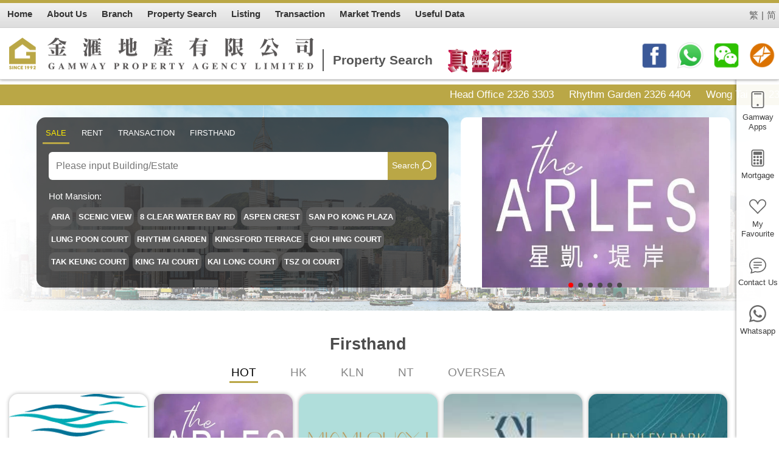

--- FILE ---
content_type: text/html; charset=UTF-8
request_url: https://www.gamway.com.hk/eng/?ln=sc&bname=%E6%B5%B7%E9%B4%BB%E5%A4%A7%E5%BB%88
body_size: 63070
content:
<!DOCTYPE html PUBLIC "-//W3C//DTD XHTML 1.0 Transitional//EN" "http://www.w3.org/TR/xhtml1/DTD/xhtml1-transitional.dtd">
<html xmlns="http://www.w3.org/1999/xhtml">

<head>
	<meta http-equiv="Content-Type" content="text/html; charset=utf-8" />
	<title>Gamway Property Agency Limited. - Wong Tai Sin,Diamond Hill,Ngau Chi Wan,San Po Kong,To Kwa Wan, Wang Tau Hom</title>
	<meta name="description" CONTENT="Gamway Property Agency Limited. - 提供黃大仙、鑽石山、牛池灣、新蒲崗、土瓜灣、橫頭磡 樓盤資訊、成交紀錄、按揭計算、網上放盤、地產新聞、屋苑走勢。">
	<meta name="keywords" CONTENT="Gamway Property Agency Limited., 黃大仙, 鑽石山, 牛池灣, 新蒲崗, 土瓜灣, 橫頭磡, 地產, 地產代理, 地產AGENT, 地產公司, 香港地產, 地產網, 香港地產網, 香港地產網站, 房地產, 香港房地產, 房產, 香港房地產網, 物業買賣, 物業代理, 物業, 買樓, 租樓, 賣樓, 搵樓, 二手樓, 網上搵樓, 香港搵樓, 香港買樓, 租屋, 租屋網, 香港屋網, 租屋網站, 香港租屋, 香港租屋網, 租屋香港, 樓盤交易, 新盤, 樓盤, 租盤, 放盤, 筍盤, 居屋, 屋苑, 洋樓, 複式, 複式單位, 豪宅, 商廈, 甲級, 寫字樓, 置業, 舖位, 工商舖, 地產街, 中原, 美聯, 世紀21, Wong Tai Sin, Diamond Hill, Ngau Chi Wan, San Po Kong, To Kwa Wan, Wang Tau Hom, Property, property agency, property agent, real estate, hong kong property, hk property, real estate agent, property agent in hong kong, office">
	<meta name="robots" CONTENT="index, follow">
			<meta name="viewport" content="width=device-width, initial-scale=1">
		<!-- Chrome, Firefox OS and Opera -->
	<meta name="theme-color" content="#414042">
	<!-- Windows Phone -->
	<meta name="msapplication-navbutton-color" content="#414042">
	<!-- iOS Safari -->
	<meta name="apple-mobile-web-app-status-bar-style" content="#414042">

	<link href="bootstrap502/css/bootstrap502.min.css" rel="stylesheet" />
	<link rel="stylesheet" href="css/jquery.mCustomScrollbar.min.css">
	<link rel="stylesheet" href="swiper8/swiper-bundle.min.css" />
	<link rel="stylesheet" href="menu.css?id=1768835167" />
	<link rel="stylesheet" href="style.css?id=1768835167" />
	<link rel="stylesheet" href="home.css?id=1768835167" />
	<link rel="stylesheet" href="bootstrap__range_slider/css/bootstrap-slider.css">
	<script src="js/jcookies.js?id=1"></script>
	<script src="js/jquery.min341.js"></script>
	<script src="bootstrap502/js/bootstrap.bundle.min.js"></script>
	<script src="swiper8/swiper-bundle.min.js"></script>
	<script src="js/jquery.mCustomScrollbar.concat.min.js"></script>
	<script src="bootstrap__range_slider/bootstrap-slider.js"></script>
	<link rel="stylesheet" type="text/css" href="fancybox3/dist/jquery.fancybox.min.css?id=2">
	<script src="fancybox3/dist/jquery.fancybox.min.js?id=1"></script>

	<script>
		var isfanceopen = false;
		if (typeof history.pushState === "function") {

			window.onpopstate = function() {
				// Handle the back (or forward) buttons here
				// Will NOT handle refresh, use onbeforeunload for this.
				if (isfanceopen) {
					$.fancybox.close();
					isfanceopen = false;
				}
			}
		}

		function setsearch(v) {
			for (i = 1; i <= 4; i++) {
				$("#st" + i).removeClass("active");
			}
			$("#st" + v).addClass("active");

			if (v < 3) {
				$("#stype").val(v);
				$("#findForm").attr("action", "property_search.php");
			} else if (v == 3) {
				$("#findForm").attr("action", "tran_search.php");
			} else if (v == 4) {
				// $("#findForm").attr("action","fh_search.php"); 
				window.location.href = "firsthand.php";
			}

		}

		function bnamesearch(bname) {
			if (bname != "") $("#topbname").val(bname);
			findForm.submit();
		}

		function changefh(v) {
			for (i = 1; i <= 5; i++) {
				$("#fh" + i).removeClass("active");
				$("#firsthand" + i).css("display", "none");
			}
			$("#fh" + v).addClass("active");
			$("#firsthand" + v).css("display", "block");

		}

		propertydist = sessionStorage.getItem("propertydist"); // 地區
		propertydistid = sessionStorage.getItem("propertydistid"); // 地區位置
		propertyType = sessionStorage.getItem("propertyType"); // 搜尋分類
		propertyStype = sessionStorage.getItem("propertyStype"); // 租盤,售盤

		if (propertydist == null) propertydist = "KWT";
		if (propertydistid == null) propertydistid = "1";
		if (propertyType == null) propertyType = "1";
		if (propertyStype == null) propertyStype = "1";

		sdistval = propertydist;
		selecttype = propertyType;


		function changeproperty(v, distval) {

			sessionStorage.setItem("propertydistid", v);
			sessionStorage.setItem("propertydist", distval);

			sdistval = distval;
			for (i = 1; i <= 6; i++) {
				$("#property" + i).removeClass("active");
			}
			$("#property" + v).addClass("active");

			$("#promo1").html('<div class="loading"><div class="spinner-border text-danger" role="status"><span class="visually-hidden"></span></div><div>Loading...</div></div> ');

			$.get("index_property.php", {
					dist: sdistval,
					type: selecttype
				})
				.done(function(data) {
					$("#promo1").html(data);
				});


		}

		function changeproperty_selecte(v) {

			if (v > 5) sessionStorage.setItem("propertyStype", "2");
			else sessionStorage.setItem("propertyStype", "1");

			sessionStorage.setItem("propertyType", v);

			selecttype = v;

			for (i = 1; i <= 8; i++) {
				$("#sproperty" + i).removeClass("active");
			}
			$("#sproperty" + v).addClass("active");

			$("#promo1").html('<div class="loading"><div class="spinner-border text-danger" role="status"><span class="visually-hidden"></span></div><div>Loading...</div></div> ');

			$.get("index_property.php", {
					dist: sdistval,
					type: selecttype
				})
				.done(function(data) {
					$("#promo1").html(data);
				});

		}

		function changeproperty_stype(v) {

			if (v == 1) sessionStorage.setItem("propertyType", "1");
			if (v == 2) sessionStorage.setItem("propertyType", "6");

			sessionStorage.setItem("propertyStype", v);

			for (i = 1; i <= 2; i++) {
				$("#stype" + i).removeClass("active");
			}
			$("#stype" + v).addClass("active");

			for (i = 1; i <= 8; i++) {
				$("#msproperty" + i).css("display", "none");
			}

			if (v == 1) {
				selecttype = 1;
				for (i = 1; i <= 5; i++) {
					$("#msproperty" + i).css("display", "block");
				}

			} else if (v == 2) {
				selecttype = 6;
				for (i = 6; i <= 8; i++) {
					$("#msproperty" + i).css("display", "block");
				}
			}
			for (i = 1; i <= 8; i++) {
				$("#msproperty" + i).removeClass("active");
			}
			$("#msproperty" + selecttype).addClass("active");

			$("#promo1").html('<div class="loading"><div class="spinner-border text-danger" role="status"><span class="visually-hidden"></span></div><div>Loading...</div></div> ');
			$.get("index_property.php", {
					dist: sdistval,
					type: selecttype
				})
				.done(function(data) {
					$("#promo1").html(data);
				});
		}

		function changeproperty_selectm(v) {

			if (v > 5) sessionStorage.setItem("propertyStype", "2");
			else sessionStorage.setItem("propertyStype", "1");

			sessionStorage.setItem("propertyType", v);
			selecttype = v;

			for (i = 1; i <= 8; i++) {
				$("#msproperty" + i).removeClass("active");
			}
			$("#msproperty" + v).addClass("active");

			$("#promo1").html('<div class="loading"><div class="spinner-border text-danger" role="status"><span class="visually-hidden"></span></div><div>Loading...</div></div> ');

			$.get("index_property.php", {
					dist: sdistval,
					type: selecttype
				})
				.done(function(data) {
					$("#promo1").html(data);
				});

		}
		/*
	  function changeproperty(v,distval){
		  for(i=1;i<=6;i++){
			  $("#property"+i).removeClass("active");
			  $("#promo"+i).css("display","none");
		  }
		  $("#property"+v).addClass("active");
		   $("#promo"+v).css("display","block");
		   
		  olddata=$("#promo"+v).html();
		 // console.log(olddata.length);
		  if(olddata.length>100) return;
		   
		   $.get( "index_property.php", { dist: distval } )
		  .done(function( data ) {
			 $("#promo"+v).html(data);
		  });
		   
	  }
	  */
		function opendetail(ref) {
			window.location.href = "property_detail.php?ref=" + ref;
		}
	</script>
	
	<script type="application/javascript">
    (function(w, d, t, r, u) {
      w[u] = w[u] || [];
      w[u].push({
        'projectId': '10000',
        'properties': {
          'pixelId': '10063118'
        }
      });
      var s = d.createElement(t);
      s.src = r;
      s.async = true;
      s.onload = s.onreadystatechange = function() {
        var y, rs = this.readyState,
          c = w[u];
        if (rs && rs != "complete" && rs != "loaded") {
          return
        }
        try {
          y = YAHOO.ywa.I13N.fireBeacon;
          w[u] = [];
          w[u].push = function(p) {
            y([p])
          };
          y(c)
        } catch (e) {}
      };
      var scr = d.getElementsByTagName(t)[0],
        par = scr.parentNode;
      par.insertBefore(s, scr)
    })(window, document, "script", "https://s.yimg.com/wi/ytc.js", "dotq");
  </script>
    <!-- Google tag (gtag.js) --> 
<script async src="https://www.googletagmanager.com/gtag/js?id=AW-11006463701"></script> <script> window.dataLayer = window.dataLayer || []; function gtag(){dataLayer.push(arguments);} gtag('js', new Date()); gtag('config', 'AW-11006463701'); </script>
<!-- Event snippet for Website traffic conversion page -->
<script>
  gtag('event', 'conversion', {'send_to': 'AW-11006463701/4QhiCOzQt-YDENWdpYAp'});
</script>
  
</head>

<body>
	<div class="rightbar">
	<div class="item">
		<a href="#" data-bs-toggle="modal" data-bs-target="#appsModal">
			<span><img src="svg/tablet.svg" /></span>
			<span>Gamway Apps</span>
		</a>
		<a href="mortgage.php">
			<span><img src="svg/calculator.svg" /></span>
			<span>Mortgage</span>
		</a>
		<a href="myfav.php">
			<span class="favicon"><span class="redpoint"><img src="svg/reddot.svg" /></span></span>
			<span>My Favourite</span>
		</a>
		<a href="enquiry.php">
			<span><img src="svg/chat-text.svg" /></span>
			<span>Contact Us</span>
		</a>
		<a href="https://api.whatsapp.com/send?phone=85290985117" target='_blank'>
			<span><img src="svg/whatsapp2.svg" /></span>
			<span>Whatsapp</span>
		</a>
	</div>

</div>
<div class="top d-none d-md-block">
	<div class="topmenu d-flex">
		<div class="inner d-flex justify-content-between">
			<div class="d-flex">
				<div class="item">
					<a href="./"><span>Home</span></a>
				</div>
				<div class="item">
					<span>About Us</span>
					<div class="submenu">
						<a href="profile.php">Profile</a>
						<a href="news.php">News</a>
						<a href="trannews.php">Market News</a>
						<a href="recruit.php">Join Us</a>
					</div>
				</div>
				<div class="item">
					<a href="contactus.php"><span>Branch</span></a>
				</div>
				<div class="item">
					<a href="property_search.php"><span>Property Search</span></a>
					<div class="submenu">
						<a href="property_search.php">Property Search</a>
						<a href="firsthand.php">Firsthand</a>
						<!--a href="property360_list.php">樓盤360°</a>
						<a href="youtube.php">樓盤Youtube</a-->
					</div>
				</div>
				<div class="item">
					<a href="listing.php"><span>Listing</span></a>
				</div>
				<div class="item">
					<a href="tran_search.php"><span>Transaction</span></a>
				</div>
				<div class="item">
					<a href="tran_trends.php"><span>Market Trends</span></a>
				</div> 
				<div class="item">
					<span>Useful Data</span>
					<div class="submenu">
						<a href="house.php">HOS</a> 
						<a href="floorplan.php">Floor Plan</a>
						<a href="mortgage.php">Mortgage Cal.</a>
						<a href="bankval.php">Bank Valuation</a>
						<a href="school.php">School Network</a>
						<a href="link.php">Life Info.</a>
						<a href="links.php">Useful Links</a>
					</div>
				</div>
			</div>
			<div class="d-flex topright">
				<!--a href="https://agent2.property.hk/admin/" target="_blank" class="btnlogin">Admin Login</a-->
				 
					<a href="https://www.gamway.com.hk/?ln=sc&bname=%E6%B5%B7%E9%B4%BB%E5%A4%A7%E5%BB%88&ln=tc" class="btnlang">繁</a>
					<span>|</span>
					<a href="https://www.gamway.com.hk/?ln=sc&bname=%E6%B5%B7%E9%B4%BB%E5%A4%A7%E5%BB%88&ln=sc" class="btnlang">简</a>
			  
			</div>
		</div>
	</div>
	<div class="toplogo d-flex justify-content-between">
		<div style="display:flex">
			<div style="display: flex; align-items: center;"><a href="./"><img src="/img/logo2024.png" class="logo" style="max-width:500px"></a></div>
			<div class="slogan"><span>Property Search</span></div>
			<div><img src="img/real.png" class="real"></div>
		</div>
		<div class="d-none d-lg-block">
			<a href="https://www.facebook.com/GAMWAY.HK/" target="_blank"><img src="img/top_facebook.png" class="toprighticon" /></a>
			<a href="https://api.whatsapp.com/send?phone=85290985117" target="_blank"><img src="img/top_whatsapp.png" class="toprighticon" /></a>
			<a href="/img/wechatqrcode.png" target="_blank"><img src="img/top_wechat.png" class="toprighticon" /></a>
			<a href="enquiry.php"><img src="img/top_email.png" class="toprighticon" /></a>
		</div>
	</div>

</div>
<div class="header d-block d-md-none">
	<a class="menu-button icon_div" id="sidebarCollapse" data-toggle="collapse" data-target="#navbarCollapse" aria-controls="navbarCollapse" aria-expanded="false" aria-label="Toggle navigation">
		<span style="float:none"><img src="svg/icon_menu.svg" style="margin-right:0" /></span>
	</a>
	<a href="./"><img src="/img/logo2024.png" style="height:30px; margin-top: 10px; margin-left: 10px;  margin-bottom: 10px;"></a>　
	<a class="right-button icon_div" href="javascript:openrightbtn()">
		<span style="float:none"><img src="svg/grid.svg" style="margin-right:0" /></span>
	</a>
</div>
<div class="d-none d-md-block" style="height:139px"></div>
<div class="d-block d-md-none" style="height:65px"></div>
	<div class="branchsliding d-none d-sm-block">
		<marquee>
			<a href="contactus.php">
				Head Office 2326 3303 &nbsp;&nbsp;&nbsp;
				Rhythm Garden 2326 4404 &nbsp;&nbsp;&nbsp;
				Wong Tai Sin 2326 5505 &nbsp;&nbsp;&nbsp;
				Lok Fu 2326 5599 &nbsp;&nbsp;&nbsp;
				San Po Kong 2326 3277 &nbsp;&nbsp;&nbsp;
				Tsz Wan Shan 2326 9177 &nbsp;&nbsp;&nbsp;
				Choi Hung 2326 8033 &nbsp;&nbsp;&nbsp;
				Grand View Garden / King Hin Court 26972988 &nbsp;&nbsp;&nbsp;
				King Shan Court / Hilltop Gardens 2697 3030 &nbsp;&nbsp;&nbsp;
				Lions Rise / The Forest Hills 2326 1961 &nbsp;&nbsp;&nbsp;
				Aspen Crest 2326 5551 &nbsp;&nbsp;&nbsp;
				Fung Tak Estate 2326 5182 &nbsp;&nbsp;&nbsp;
				Galaxia / Lung Poon Court 2326 3155 &nbsp;&nbsp;&nbsp;
				King Tai Court / Kai Long Court 2326 3238 &nbsp;&nbsp;&nbsp;
				Lower Wong Tai Sin Estate / Chuk Yuen North Estate 2326 5557 &nbsp;&nbsp;&nbsp;
				Kowloon City / Kowloon Tong 2337 2525 &nbsp;&nbsp;&nbsp;
				Tsui Chuk Garden / Tin Ma Court 2336 4141 &nbsp;&nbsp;&nbsp;
				Tung Tau Estate / Kai Tak Garden 2326 3291 &nbsp;&nbsp;&nbsp;
				The Latitude 2326 3855 &nbsp;&nbsp;&nbsp;
				Tsz Oi Court / Tsz On Court 2326 9166 &nbsp;&nbsp;&nbsp;
				Scenic View / Aria 2329 7791 &nbsp;&nbsp;&nbsp;
				Bay View Garden / Choi Hing Court 2326 2363 &nbsp;&nbsp;&nbsp;
				Kingsford Terrace 2326 2202 &nbsp;&nbsp;&nbsp;
				New Property Team 9047 2701 / 6825 3430 &nbsp;&nbsp;&nbsp;
			</a>
		</marquee>
	</div>
	<div class="banner">
		<div class="inner">
			<div class="container-fluid">
				<div class="row ">
					<div class="col-12 col-md-7 col-xl-7">
						<div class="searchbox">

							<div class="search-type d-flex justify-content-md-start">
								<a href="javascript:setsearch(1)" id="st1" class="active">Sale</a>
								<a href="javascript:setsearch(2)" id="st2" href="">Rent</a>
								<a href="javascript:setsearch(3)" id="st3" href="">Transaction</a>
								<a href="javascript:setsearch(4)" id="st4" href="">Firsthand</a>
							</div>
							<form name='findForm' id='findForm' class='findForm' action='property_search.php' method='get'>
								<input type='hidden' name="stype" id="stype" value="1">
								<div class="home_search d-flex justify-content-between">

									<div class="tab2 flex-fill"><input type="text" id="topbname" name="bname" placeholder="Please input Building/Estate" /> </div>
									<div class="tab3">
										<a href="javascript:bnamesearch('')">Search</a>
									</div>

								</div>
							</form>

							<div class="hotest">
								<div>Hot Mansion:</div>
								<div class="estitem">
									<a href="property_search.php?bname=ARIA">ARIA</a>
									<a href="property_search.php?bname=SCENIC VIEW">SCENIC VIEW</a>
									<a href="property_search.php?bname=8 CLEAR WATER BAY RD">8 CLEAR WATER BAY RD</a>
									<a href="property_search.php?bname=ASPEN CREST">ASPEN CREST</a>
									<a href="property_search.php?bname=SAN PO KONG PLAZA">SAN PO KONG PLAZA</a>
									<a href="property_search.php?bname=LUNG POON COURT">LUNG POON COURT</a>
									<a href="property_search.php?bname=RHYTHM GARDEN">RHYTHM GARDEN</a>
									<a href="property_search.php?bname=KINGSFORD TERRACE">KINGSFORD TERRACE</a> 
									<a href="property_search.php?bname=CHOI HING COURT">CHOI HING COURT</a>
									<a href="property_search.php?bname=TAK KEUNG COURT">TAK KEUNG COURT</a>
									<a href="property_search.php?bname=KING TAI COURT">KING TAI COURT</a>
									<a href="property_search.php?bname=KAI LONG COURT">KAI LONG COURT</a>
									<a href="property_search.php?bname=TSZ OI COURT">TSZ OI COURT</a>
								</div>
							</div>
						</div>
					</div>
					<div class="col-12 col-md-4 col-xl-5">
						 
  <div class="swiper bannerswiper">
      <div class="swiper-wrapper">
 
		<div class='swiper-slide'>
			<a name='firsthand' href='firsthand_detail.php?sno=103' class='photo' style='background-image:url(/manage/firsthand_images/23f78e4c.webp)'></a>
		</div>  
				
		<div class='swiper-slide'>
			<a name='firsthand' href='firsthand_detail.php?sno=99' class='photo' style='background-image:url(/manage/firsthand_images/f9fb6ded.png)'></a>
		</div>  
				
		<div class='swiper-slide'>
			<a name='firsthand' href='firsthand_detail.php?sno=450' class='photo' style='background-image:url(/manage/firsthand_images/348693ff.jpg)'></a>
		</div>  
				
		<div class='swiper-slide'>
			<a name='firsthand' href='fbnews_detail.php?sno=18' class='photo' style='background-image:url(/manage/news_images/2fb7d7aa.webp)'></a>
		</div>
		<div class='swiper-slide'>
			<a name='firsthand' href='fbnews_detail.php?sno=20' class='photo' style='background-image:url(/manage/news_images/8c3122b3.jpg)'></a>
		</div>
		<div class='swiper-slide'>
			<a name='firsthand' href='fbnews_detail.php?sno=22' class='photo' style='background-image:url(/manage/news_images/93b97f8b.jpg)'></a>
		</div>
    </div>
      <div class="swiper-pagination"></div>
    </div>
   					</div>
				</div>
			</div>
		</div>
	</div>
	<div class="content">

		<!--div class="bannerhos"><a href="hos.php"> </a></div-->

		<div class="subtitle">Firsthand</div>
		<div class="fhtab d-flex justify-content-around justify-content-sm-center">
			<a href="javascript:changefh(1)" id="fh1" class="active">HOT</a>
			<a href="javascript:changefh(2)" id="fh2">HK</a>
			<a href="javascript:changefh(3)" id="fh3">KLN</a>
			<a href="javascript:changefh(4)" id="fh4">NT</a>
			<a href="javascript:changefh(5)" id="fh5">OVERSEA</a>
		</div>

		<div class="container-fluid" id="firsthand1">
			<div class="row firsthand">
				
			<div class='col-6 col-sm-6 col-md-4 col-lg-1'>
			<div class='item'> 
				<a name='firsthand' href='firsthand_detail.php?sno=99'> 
                    <div class='photo'><img src='/manage/firsthand_images/f9fb6ded.png' /></div>  
				</a>
				<div class='detail'>
                    	<div class='bname'>MONTEGO BAY</div>
						<div class='dist'>油塘</div>
						<div class='op'>OP Date 預計關鍵日期：2023年3月31日</div>
				</div>  
				</div>
			</div>
				
			<div class='col-6 col-sm-6 col-md-4 col-lg-1'>
			<div class='item'> 
				<a name='firsthand' href='firsthand_detail.php?sno=103'> 
                    <div class='photo'><img src='/manage/firsthand_images/23f78e4c.webp' /></div>  
				</a>
				<div class='detail'>
                    	<div class='bname'>THE ARLES</div>
						<div class='dist'>沙田</div>
						<div class='op'>OP Date 預計關鍵日期：2023年03月31日</div>
				</div>  
				</div>
			</div>
				
			<div class='col-6 col-sm-6 col-md-4 col-lg-1'>
			<div class='item'> 
				<a name='firsthand' href='firsthand_detail.php?sno=127'> 
                    <div class='photo'><img src='/manage/firsthand_images/dd5bce88.jpg' /></div>  
				</a>
				<div class='detail'>
                    	<div class='bname'>MIAMI QUAY I </div>
						<div class='dist'>啟德</div>
						<div class='op'>OP Date 預計關鍵日期31/08/2023</div>
				</div>  
				</div>
			</div>
				
			<div class='col-6 col-sm-6 col-md-4 col-lg-1'>
			<div class='item'> 
				<a name='firsthand' href='firsthand_detail.php?sno=441'> 
                    <div class='photo'><img src='/manage/firsthand_images/c2b6e3d7.jpg' /></div>  
				</a>
				<div class='detail'>
                    	<div class='bname'>KOKO MARE</div>
						<div class='dist'>茶果嶺、油塘、鯉魚門 CHA KWO LING, YAU TONG, LEI YUE MUN</div>
						<div class='op'>OP Date 30/06/2024</div>
				</div>  
				</div>
			</div>
				
			<div class='col-6 col-sm-6 col-md-4 col-lg-1'>
			<div class='item'> 
				<a name='firsthand' href='firsthand_detail.php?sno=447'> 
                    <div class='photo'><img src='/manage/firsthand_images/0b2c81fe.jpg' /></div>  
				</a>
				<div class='detail'>
                    	<div class='bname'>Henley Park</div>
						<div class='dist'>啟德</div>
						<div class='op'>OP Date 現樓</div>
				</div>  
				</div>
			</div>
							</div>
		</div>
		<div class="container-fluid" id="firsthand2">
			<div class="row firsthand">
				
			<div class='col-6 col-sm-6 col-md-4 col-lg-1'>
			<div class='item'> 
				<a name='firsthand' href='firsthand_detail.php?sno=429'> 
                    <div class='photo'><img src='/manage/firsthand_images/fb4678ea.jpg' /></div>  
				</a>
				<div class='detail'>
                    	<div class='bname'>WELLESLEY</div>
						<div class='dist'>半山區西部</div>
						<div class='op'>OP Date --</div>
				</div>  
				</div>
			</div>
				
			<div class='col-6 col-sm-6 col-md-4 col-lg-1'>
			<div class='item'> 
				<a name='firsthand' href='firsthand_detail.php?sno=427'> 
                    <div class='photo'><img src='/manage/firsthand_images/eaf45d0d.jpg' /></div>  
				</a>
				<div class='detail'>
                    	<div class='bname'>MOUNT NICHOLSON</div>
						<div class='dist'>山頂區</div>
						<div class='op'>OP Date --</div>
				</div>  
				</div>
			</div>
				
			<div class='col-6 col-sm-6 col-md-4 col-lg-1'>
			<div class='item'> 
				<a name='firsthand' href='firsthand_detail.php?sno=425'> 
                    <div class='photo'><img src='/manage/firsthand_images/df532b87.jpg' /></div>  
				</a>
				<div class='detail'>
                    	<div class='bname'>CENTRAL PEAK</div>
						<div class='dist'>東半山</div>
						<div class='op'>OP Date 30/04/2020</div>
				</div>  
				</div>
			</div>
				
			<div class='col-6 col-sm-6 col-md-4 col-lg-1'>
			<div class='item'> 
				<a name='firsthand' href='firsthand_detail.php?sno=421'> 
                    <div class='photo'><img src='/manage/firsthand_images/99134767.jpg' /></div>  
				</a>
				<div class='detail'>
                    	<div class='bname'>ISLAND RESIDENCE</div>
						<div class='dist'>筲箕灣</div>
						<div class='op'>OP Date --</div>
				</div>  
				</div>
			</div>
				
			<div class='col-6 col-sm-6 col-md-4 col-lg-1'>
			<div class='item'> 
				<a name='firsthand' href='firsthand_detail.php?sno=419'> 
                    <div class='photo'><img src='/manage/firsthand_images/90d62dd7.jpg' /></div>  
				</a>
				<div class='detail'>
                    	<div class='bname'>SCAPE</div>
						<div class='dist'>赤柱</div>
						<div class='op'>OP Date --</div>
				</div>  
				</div>
			</div>
								<div class='fhmore'><a href="firsthand.php?pid=1">More HK Properties</a></div>
			</div>
		</div>
		<div class="container-fluid" id="firsthand3">
			<div class="row firsthand">
				
			<div class='col-6 col-sm-6 col-md-4 col-lg-1'>
			<div class='item'> 
				<a name='firsthand' href='firsthand_detail.php?sno=450'> 
                    <div class='photo'><img src='/manage/firsthand_images/348693ff.jpg' /></div>  
				</a>
				<div class='detail'>
                    	<div class='bname'>Phoenext</div>
						<div class='dist'>慈雲山、鑽石山及新蒲崗 Tsz Wan Shan, Diamond Hill & San Po Kong</div>
						<div class='op'>OP Date 30/04/2025</div>
				</div>  
				</div>
			</div>
				
			<div class='col-6 col-sm-6 col-md-4 col-lg-1'>
			<div class='item'> 
				<a name='firsthand' href='firsthand_detail.php?sno=447'> 
                    <div class='photo'><img src='/manage/firsthand_images/0b2c81fe.jpg' /></div>  
				</a>
				<div class='detail'>
                    	<div class='bname'>Henley Park</div>
						<div class='dist'>啟德</div>
						<div class='op'>OP Date 現樓</div>
				</div>  
				</div>
			</div>
				
			<div class='col-6 col-sm-6 col-md-4 col-lg-1'>
			<div class='item'> 
				<a name='firsthand' href='firsthand_detail.php?sno=441'> 
                    <div class='photo'><img src='/manage/firsthand_images/c2b6e3d7.jpg' /></div>  
				</a>
				<div class='detail'>
                    	<div class='bname'>KOKO MARE</div>
						<div class='dist'>茶果嶺、油塘、鯉魚門 CHA KWO LING, YAU TONG, LEI YUE MUN</div>
						<div class='op'>OP Date 30/06/2024</div>
				</div>  
				</div>
			</div>
				
			<div class='col-6 col-sm-6 col-md-4 col-lg-1'>
			<div class='item'> 
				<a name='firsthand' href='firsthand_detail.php?sno=127'> 
                    <div class='photo'><img src='/manage/firsthand_images/dd5bce88.jpg' /></div>  
				</a>
				<div class='detail'>
                    	<div class='bname'>MIAMI QUAY I </div>
						<div class='dist'>啟德</div>
						<div class='op'>OP Date 預計關鍵日期31/08/2023</div>
				</div>  
				</div>
			</div>
				
			<div class='col-6 col-sm-6 col-md-4 col-lg-1'>
			<div class='item'> 
				<a name='firsthand' href='firsthand_detail.php?sno=99'> 
                    <div class='photo'><img src='/manage/firsthand_images/f9fb6ded.png' /></div>  
				</a>
				<div class='detail'>
                    	<div class='bname'>MONTEGO BAY</div>
						<div class='dist'>油塘</div>
						<div class='op'>OP Date 預計關鍵日期：2023年3月31日</div>
				</div>  
				</div>
			</div>
								<div class='fhmore'><a href="firsthand.php?pid=2">More KLN Properties</a></div>
			</div>
		</div>
		<div class="container-fluid" id="firsthand4">
			<div class="row firsthand">
				
			<div class='col-6 col-sm-6 col-md-4 col-lg-1'>
			<div class='item'> 
				<a name='firsthand' href='firsthand_detail.php?sno=103'> 
                    <div class='photo'><img src='/manage/firsthand_images/23f78e4c.webp' /></div>  
				</a>
				<div class='detail'>
                    	<div class='bname'>THE ARLES</div>
						<div class='dist'>沙田</div>
						<div class='op'>OP Date 預計關鍵日期：2023年03月31日</div>
				</div>  
				</div>
			</div>
				
			<div class='col-6 col-sm-6 col-md-4 col-lg-1'>
			<div class='item'> 
				<a name='firsthand' href='firsthand_detail.php?sno=456'> 
                    <div class='photo'><img src='/manage/firsthand_images/6f35d3da.jpg' /></div>  
				</a>
				<div class='detail'>
                    	<div class='bname'>YOHO HUB II</div>
						<div class='dist'>元朗 </div>
						<div class='op'>OP Date </div>
				</div>  
				</div>
			</div>
				
			<div class='col-6 col-sm-6 col-md-4 col-lg-1'>
			<div class='item'> 
				<a name='firsthand' href='firsthand_detail.php?sno=443'> 
                    <div class='photo'><img src='/manage/firsthand_images/2f295785.jpg' /></div>  
				</a>
				<div class='detail'>
                    	<div class='bname'>University Hill (Phase 2A)</div>
						<div class='dist'> 大埔 Tai Po</div>
						<div class='op'>OP Date 2024-06-15</div>
				</div>  
				</div>
			</div>
				
			<div class='col-6 col-sm-6 col-md-4 col-lg-1'>
			<div class='item'> 
				<a name='firsthand' href='firsthand_detail.php?sno=433'> 
                    <div class='photo'><img src='/manage/firsthand_images/4581f028.jpg' /></div>  
				</a>
				<div class='detail'>
                    	<div class='bname'>AFTER THE RAIN (ATR)</div>
						<div class='dist'>元朗 Yuen Long</div>
						<div class='op'>OP Date 31/12/2023</div>
				</div>  
				</div>
			</div>
				
			<div class='col-6 col-sm-6 col-md-4 col-lg-1'>
			<div class='item'> 
				<a name='firsthand' href='firsthand_detail.php?sno=431'> 
                    <div class='photo'><img src='/manage/firsthand_images/c129189d.jpg' /></div>  
				</a>
				<div class='detail'>
                    	<div class='bname'>NOVO LAND 第2B期</div>
						<div class='dist'>屯門 Tuen Mun</div>
						<div class='op'>OP Date 17/05/2024</div>
				</div>  
				</div>
			</div>
								<div class='fhmore'><a href="firsthand.php?pid=3">More NT Properties</a></div>
			</div>
		</div>
		<div class="container-fluid" id="firsthand5">
			<div class="row firsthand">
				<div class='col-12 text-center' style='padding:10px;line-height:100px'>No Data</div>				<div class='fhmore'><a href="firsthand.php?pid=4">More Oversea Properties</a></div>
			</div>
		</div>

		<div class="subtitle">Special Property</div>

		<div class="mtypesearch">
			<div class="stype d-flex justify-content-center">
				<a href="javascript:changeproperty_stype(1)" id="stype1" class="active">Sale</a>
				<a href="javascript:changeproperty_stype(2)" id="stype2">Rent</a>
			</div>
			<div style="padding: 5px 0;border-bottom:1px solid #bfbfbf;">
				<div>
					<div class="mtitem">
						<a href="javascript:changeproperty_selectm(1)" id="msproperty1" class="active">Special</a>
						<a href="javascript:changeproperty_selectm(2)" id="msproperty2">Starter</a>
						<a href="javascript:changeproperty_selectm(3)" id="msproperty3">Luxury Estate</a>
						<a href="javascript:changeproperty_selectm(4)" id="msproperty4">HOS</a>
						<a href="javascript:changeproperty_selectm(5)" id="msproperty5">VR</a>
						<a href="javascript:changeproperty_selectm(6)" id="msproperty6" style="display:none">For Rent</a>
						<a href="javascript:changeproperty_selectm(7)" id="msproperty7" style="display:none">VR</a>
						<!--a href="javascript:changeproperty_selectm(8)" id="msproperty8">旺舖/車位</a-->
					</div>
				</div>
			</div>
		</div>

		<div class="fhtab fhtab2 d-flex justify-content-sm-center justify-content-between">
			<a href="javascript:changeproperty(1,'KWT')" id="property1" class="active">Wong Tai Sin</a>
			<a href="javascript:changeproperty(2,'KNC')" id="property2">Ngau Chi Wan</a>
			<a href="javascript:changeproperty(3,'KWH')" id="property3">Lok Fu</a>
			<a href="javascript:changeproperty(4,'KDH')" id="property4">Diamond Hill</a>
			<a href="javascript:changeproperty(5,'KSP')" id="property5">San Po Kong</a>
			<a href="javascript:changeproperty(6,'KKA')" id="property6">Kai Tak</a>
		</div>

		<div class="d-flex">
			<div class="leftmenu" style="">
				<div class="leftbox">
					<div class="lefttitle">For Sale</div>
					<a href="javascript:changeproperty_selecte(1)" id="sproperty1" class="active">Special Sale</a>
					<a href="javascript:changeproperty_selecte(2)" id="sproperty2">Starter</a>
					<a href="javascript:changeproperty_selecte(3)" id="sproperty3">Luxury</a>
					<a href="javascript:changeproperty_selecte(4)" id="sproperty4">HOS</a>
					<a href="javascript:changeproperty_selecte(5)" id="sproperty5">VR</a>

					<div class="lefttitle">For Rent</div>
					<a href="javascript:changeproperty_selecte(6)" id="sproperty6">Special Rent</a>
					<a href="javascript:changeproperty_selecte(7)" id="sproperty7">VR</a>

					<div class="cio"><a href="javascript:changeproperty_selecte(8)" id="sproperty8">Shop/Carpark</a></div>
				</div>
			</div>
			<div class="rightcontent" style="">

				<div class="myswiper2 container-fluid" id="promo1">
					<div class="loading">
						<div class="spinner-border text-danger" role="status">
							<span class="visually-hidden"></span>
						</div>
						<div>Loading...</div>
					</div>

				</div>
				<!--div class="myswiper2 container-fluid" id="promo2"> 
				<div class="loading">載入中...</div>
			</div> 
			<div class="myswiper2 container-fluid" id="promo3"> 
				<div class="loading">載入中...</div>
			</div> 
			<div class="myswiper2 container-fluid" id="promo4"> 
				 <div class="loading">載入中...</div>
			</div> 
			<div class="myswiper2 container-fluid" id="promo5"> 
				 <div class="loading">載入中...</div>
			</div> 
			<div class="myswiper2 container-fluid" id="promo6"> 
				 <div class="loading">載入中...</div>
			</div-->

			</div>
		</div>

		<div class="subtitle">Our News</div>
		<div class="d-md-flex justify-content-between">
			<div>
				<div class="d-flex justify-content-between">
					<div class="newsitem">
						<a href='news.php?sno=648' style='background-image:url(/manage/news_images/fac00fd6.jpg);'><div class='desc'><span>2026-01-31</span><span class='titlename'>2026 HAPPY NEW YEAR<span></div></a>					</div>
										<div class="overseaitem">
						<a href="hotnews.php?sno=8" style="background-image:url(/manage/news_images/185df9af.jpg)">
							<span style="font-weight: bold; font-size: 25px;">Market News</span>
							<span>2024 樓市撤辣 </span>
						</a>
					</div>
				</div>
				<div class="d-flex justify-content-between">
					<div class='tranitem'><a href='trannews.php?sno=3120' style='background-image:url(/manage/trannews_images/bc4d182b.jpg);'></a><div class='titlename'>二手居屋市道勢頭如虹下，代理領先指數創半年新高，在二手缺貨下代理醒目即轉身全力推介一手新盤貨尾，令一手市場成交佔二手市場近百份之四十比例。</div><div class='date'>2026-01-09</div></div><div class='tranitem'><a href='trannews.php?sno=3122' style='background-image:url(/manage/trannews_images/a4bcc66e.jpg);'></a><div class='titlename'>本港樓市氣氛持續暢旺，股價（美國）不斷高升下帶動港股做好，不少買家睇樓時盤源嚴重缺貨，有買家搶購心態下決定一票成交。</div><div class='date'>2026-01-05</div></div><div class='tranitem'><a href='trannews.php?sno=3118' style='background-image:url(/manage/trannews_images/2e15604b.jpg);'></a><div class='titlename'>近日綠表白居二搶閘在市場購買心儀單位，先從沿有利好交通便利居屋入手選擇，並爭取時間迅速尋找適合單位即提票成交。</div><div class='date'>2025-12-16</div></div>				</div>
			</div>
			<div>
				<div style="width: 350px; margin: auto;">
					<iframe src="https://www.facebook.com/plugins/likebox.php?href=https://www.facebook.com/GAMWAY.HK/&width=350&colorscheme=light&show_faces=true&show_facepile=false&stream=true&header=false&height=450" scrolling="no" frameborder="0" style="border:none; overflow:hidden; width:350px; height:450px;" allowtransparency="true"></iframe>
				</div>
			</div>
		</div>

	</div>


	<div class="bottom_hotest">
		<div class="inner">
			<div style="width:100%; overflow:auto;">
				<div class="testlist"><label>HOT:</label>
					<a href="property_search.php?bname=ARIA">ARIA</a>
					<a href="property_search.php?bname=SCENIC VIEW">SCENIC VIEW</a>
					<a href="property_search.php?bname=8 CLEAR WATER BAY RD">8 CLEAR WATER BAY RD</a>
					<a href="property_search.php?bname=BAY VIEW GDN">BAY VIEW GDN</a>
					<a href="property_search.php?bname=FOREST HILLS">FOREST HILLS</a>
					<a href="property_search.php?bname=ASPEN CREST">ASPEN CREST</a>
					<a href="property_search.php?bname=LATITUDE">LATITUDE</a>
					<a href="property_search.php?bname=LIONS RISE">LIONS RISE</a>
					<a href="property_search.php?bname=GALAXIA">GALAXIA</a>
					<a href="property_search.php?bname=HILL TOP GDN">HILL TOP GDN</a>
					<a href="property_search.php?bname=SAN PO KONG PLAZA">SAN PO KONG PLAZA</a>
					<a href="property_search.php?bname=LUNG POON COURT">LUNG POON COURT</a>
				</div>
				<div class="testlist"><label>HOS:</label>
					<a href="property_search.php?bname=KING TAI COURT">KING TAI COURT</a>
					<a href="property_search.php?bname=KAI LONG COURT">KAI LONG COURT</a>
					<a href="property_search.php?bname=RHYTHM GDN">RHYTHM GDN</a>
					<a href="property_search.php?bname=KINGSFORD">KINGSFORD</a>
					<a href="property_search.php?bname=FU KEUNG COURT">FU KEUNG COURT</a>
					<a href="property_search.php?bname=TAK KEUNG COURT">TAK KEUNG COURT</a>
					<a href="property_search.php?bname=KA KEUNG COURT">KA KEUNG COURT</a>
					<a href="property_search.php?bname=GRAND VIEW GDN">GRAND VIEW GDN</a>
					<a href="property_search.php?bname=TSZ OI COURT">TSZ OI COURT</a>
					<a href="property_search.php?bname=TSZ ON COURT">TSZ ON COURT</a>
					<a href="property_search.php?bname=KING HIN COURT">KING HIN COURT</a>
					<a href="property_search.php?bname=KAI TAK GDN">KAI TAK GDN</a>
				</div>
			</div>
			<div class="more"><a href="#" class="estmore" data-bs-toggle="modal" data-bs-target="#myModal">M<br>O<br>R<br>E</span><img src="svg/arrowdown-red.svg" /></a></div>
		</div>
	</div>
	<div class="popular_district">
    <div class="footer">
        <div class="footer_inner">
            <div class="item">
                <b>About Us</b>
                <ul>
                    <li><a href="profile.php">Profile</a></li>
                    <li><a href="news.php">Our News</a></li>
                    <li><a href="trannews.php">Market News</a></li>
                    <li><a href="contactus.php">Branch</a></li>
                    <li><a href="recruit.php">Join Us</a></li>
                </ul>
            </div>
            <div class="item">
                <b>Property</b>
                <ul>
                    <li><a href="property_search.php">Special Property</a></li>
                    <li><a href="firsthand.php">First Hand</a></li>
                    <!--li><a href="property360_list.php">樓盤360</a></li>
            <li><a href="youtube.php">樓盤Youtube</a></li-->
                    <li><a href="listing.php">Listing</a></li>
                    <li><a href="tran_search.php">Transaction</a></li>
                </ul>
            </div> 
            <div class="item">
                <b>Useful Data</b>
                <ul>
					<li><a href="tran_trends.php">Market Trends</a></li>
                    <li><a href="house.php">HOS</a></li>
                    <li><a href="floorplan.php">Floor Plan</a></li>
                    <li><a href="mortgage.php">Mortgage Cal.</a></li>
                    <li><a href="bankval.php">Bank Valuation</a></li>
                    <li><a href="school.php">School Network</a></li>
                    <li><a href="link.php">Life Info.</a></li>
                    <li><a href="links.php">Useful Links</a></li>
					
                </ul>
            </div>
            <div class="item branch">
                <b>Our Branch</b>
                <ul>
                    <li>61 Po Kong Village Road, Kowloon <span>Tel: 2326 3303</span></li>
                    <li>Shop 102, G/F, Rhythm Garden Shopping Centre, 242 Choi Hung Road, Kowloon<span>Tel: 2326 4404</span></li>
                    <li>G/F, 8 Wan Fung Street, Wong Tai Sin, Kowloon <span>Tel: 2326 5505</span></li>
                    <li>Shop 3153, Flat 3 Lok Fu Place, No. 198 Junction Road, Kowloon <span>Tel: 2326 5599</span></li>
                    <li>W1 G/F, 80 Shung Ling Street, San Po Kong, Kowloon <span>Tel: 2326 3277</span></li>
                    <li>Shop 2B, G/F, Kingsford Terrace Shopping Center, No. 8 King Tung Street, Kowloon <span>Tel: 2326 2202</span></li>
                    <li>Shop D2, G/F, Ka Wah House, 74 Yuk Wah Street, Tsz Wan Shan, Kowloon <span>Tel: 2326 9177</span></li>
                    <li>Shop B202 Infinity Eight Shopping Centre, 8 Clear Water Bay Road, Choi Hung, Kowloon <span>Tel: 2326 9909</span></li>
                </ul>
            </div>



            <div style="clear:both">
                <table class="app">
                    <tr>
                        <td><a href="/apps/dl.php" target="_blank"><img src="img/app1b.png?id=1" style="max-width:202px" /></a></td>
                        <td><a href="https://itunes.apple.com/hk/app/id423686862?mt=8" target="_blank"><img src="img/app2.png" style="max-width:68px" /></a></td>
                        <td><a href="https://play.google.com/store/apps/details?id=hk.mls.gamway" target="_blank"><img src="img/app3.png" style="max-width:70px" /></a></td>
                    </tr>
                </table>
                <div class="email">Should you have any enquiries or comments, please contact our branch or email to <a href="mailto:gamway@live.hk">gamway@live.hk</a></div>

                <div>The information provided on this website is for reference only. We will NOT be liable for any errors in, omissions from concerning any such information.</div>
                <div class="copyright">
                    <div>&copy;2026 Gamway Property Agency Limited. All rights reserved</div>
                    <div>Licence No. C-025611</div>
                    <div><span class="visitcount">Visitors: 27325304</span>&nbsp;&nbsp;&nbsp;&nbsp;&nbsp;<span class="visitcount">Page Hit: 169071646</span></div>
                    <div><span class="powerby">Powered by <a href="https://www.property.hk/" target="_blank">Property.hk</a></span></div>

                </div>
                <div style="margin-top:10px;"><span class="powerby"><a href="/pdf/disclaimer.pdf" target="_blank">Disclaimer</a></span>&nbsp;&nbsp;&nbsp;&nbsp;&nbsp;<span class="powerby"><a href="/pdf/privacy.pdf" target="_blank">Privacy</a></span> </div>
            </div>

            <div class="modal fade" id="appsModal" tabindex="-1" aria-labelledby="appsModalLabel" aria-hidden="true">
                <div class="modal-dialog  modal-dialog-centered">
                    <div class="modal-content" style="padding:20px; background-color:#4e4e4e">
                        <table class="app">
                            <tr>
                                <td><a href="/apps/dl.php" target="_blank"><img src="img/app1b.png?id=1" style="max-width:202px" /></a></td>
                                <td><a href="https://itunes.apple.com/hk/app/id423686862?mt=8" target="_blank"><img src="img/app2.png" style="max-width:68px" /></a></td>
                                <td><a href="https://play.google.com/store/apps/details?id=hk.mls.gamway" target="_blank"><img src="img/app3.png" style="max-width:70px" /></a></td>
                            </tr>
                        </table>
                    </div>
                </div>
            </div>
        </div>
    </div>

</div>

<nav id="sidebar">
    <div id="dismiss">
        <svg xmlns="http://www.w3.org/2000/svg" width="16" height="16" fill="currentColor" class="bi bi-x-lg" viewBox="0 0 16 16">
            <path d="M2.146 2.854a.5.5 0 1 1 .708-.708L8 7.293l5.146-5.147a.5.5 0 0 1 .708.708L8.707 8l5.147 5.146a.5.5 0 0 1-.708.708L8 8.707l-5.146 5.147a.5.5 0 0 1-.708-.708L7.293 8 2.146 2.854Z" />
        </svg>
    </div>

    <div class="sidebar-header">
        <div class="lefttoplogo">
            <a href="./"><img src="/img/logo2024.png" /></a>
        </div>
        <div class="sidebartopicon">
            <div class="topicon">
                <a href="https://www.facebook.com/GAMWAY.HK/" target="_blank"><img src="img/top_facebook.png" class="lefttopicon" /></a>
                <a href="https://api.whatsapp.com/send?phone=85290985117" target="_blank"><img src="img/top_whatsapp.png?id=1" class="lefttopicon" /></a>
                <a href="/img/wechatqrcode.png" target="_blank"><img src="img/top_wechat.png" class="lefttopicon" /></a>
                <a href="enquiry.php"><img src="img/top_email.png" class="lefttopicon" /></a>
            </div>
            <div class="lang"> 
                    <a href="https://www.gamway.com.hk/?ln=sc&bname=%E6%B5%B7%E9%B4%BB%E5%A4%A7%E5%BB%88&ln=tc">繁</a> 
                    <a href="https://www.gamway.com.hk/?ln=sc&bname=%E6%B5%B7%E9%B4%BB%E5%A4%A7%E5%BB%88&ln=sc">简</a>  
            </div>
        </div>
    </div>

    <ul class="list-unstyled components">
        <li>
            <a href="./">Home</a>
        </li>
        <li>
            <a href="#pageSubmenu1" data-bs-toggle="collapse" aria-expanded="false">About Us<i class="chevron-down"><img src="img/chevron-down.svg" /></i></a>
            <ul class="collapse  list-unstyled" id="pageSubmenu1">
                <li>
                    <a href="profile.php">Profile</a>
                </li>
                <li>
                    <a href="news.php">Our News</a>
                </li>
                <li>
                    <a href="trannews.php">Market News</a>
                </li>
                <li>
                    <a href="recruit.php">Join Us</a>
                </li>
            </ul>
        </li>
        <li>
            <a href="contactus.php">Branch</a>
        </li>
        <li>
            <a href="#pageSubmenu2" data-bs-toggle="collapse" aria-expanded="false">Property Search<i class="chevron-down"><img src="img/chevron-down.svg" /></i></a>
            <ul class="collapse  list-unstyled" id="pageSubmenu2">

                <li>
                    <a href="property_search.php">Special Property</a>
                </li>
                <li>
                    <a href="firsthand.php">First Hand</a>
                </li>
                <!--li>
                            <a href="property360_list.php">樓盤360°</a>
                        </li>
						<li>
                            <a href="youtube.php">樓盤Youtube</a>
                        </li-->

            </ul>
        </li>
        <li>
            <a href="listing.php">Listing</a>
        </li>
        <li>
            <a href="tran_search.php">Transaction</a>
        </li>
		
		<li>
			<a href="tran_trends.php">Market Trends</a>
		</li> 
        <li>
            <a href="#pageSubmenu4" data-bs-toggle="collapse" aria-expanded="false">Useful Data<i class="chevron-down"><img src="img/chevron-down.svg" /></i></a>
            <ul class="collapse  list-unstyled" id="pageSubmenu4">

                <li><a href="house.php">HOS</a></li> 
                <li><a href="floorplan.php">Floor Plan</a></li>
                <li><a href="mortgage.php">Mortgage Cal.</a></li>
                <li><a href="bankval.php">Bank Valuation</a></li>
                <li><a href="school.php">School Network</a></li>
                <li><a href="link.php">Life Info.</a></li>
                <li><a href="links.php">Useful Links</a></li>

            </ul>
        </li>
        <li>
            <a href="myfav.php">My Favorites (<span id="favnum2">0</span>)</a>

        </li>
    </ul>


    <!--div class="bottomicon">
                	<a href="https://apps.apple.com/hk/app/" target="_blank"><img src="svg/apple.svg" /><br />iPhone App</a>
                    <a href="https://play.google.com/store/apps/details?" target="_blank"><img src="svg/google-play.svg" /><br />Android App</a> 
                </div-->

</nav>
<div class="overlay"></div>

<script src="other.js?id=2"></script>
<noscript><img src="https://sp.analytics.yahoo.com/spp.pl?a=10000&.yp=10063118"/></noscript>
	<!-- Modal -->
	<div class="modal fade" id="myModal" tabindex="-1" role="dialog" aria-labelledby="myModalLabel">
		<div class="modal-dialog modal-xl modal-dialog-scrollable">
			<div class="modal-content">
				<div class="modal-header">
					<h5 class="modal-title" id="exampleModalLabel">Hot Estate</h5>
					<button type="button" class="btn-close" data-bs-dismiss="modal" aria-label="Close"></button>

				</div>
				<div class="modal-body" style="padding:0">
					<div class="more-estate">

						<div class="district">
							<h4>Wong Tai Sin</h4>
							<ul>
								<li><a href="property_search.php?bname=Tsz Oi Court">Tsz Oi Court</a></li>
								<li><a href="property_search.php?bname=Tsz On Court">Tsz On Court</a></li>
								<li><a href="property_search.php?bname=The Forest Hills">The Forest Hills</a></li>
								<li><a href="property_search.php?bname=Aspen Crest">Aspen Crest</a></li>
								<li><a href="property_search.php?bname=The Vista">The Vista</a></li>
								<li><a href="property_search.php?bname=Lions Rise">Lions Rise</a></li>
								<li><a href="property_search.php?bname=Tsui Chuk Garden">Tsui Chuk Garden</a></li>
								<li><a href="property_search.php?bname=Chuk Yuen North Estate">Chuk Yuen North Estate</a></li>
								<li><a href="property_search.php?bname=Hsin Kuang Centre">Hsin Kuang Centre</a></li>
								<li><a href="property_search.php?bname=Tropicana Gardens">Tropicana Gardens</a></li>
								<li><a href="property_search.php?bname=Evergreen Towers">Evergreen Towers</a></li>
								<li><a href="property_search.php?bname=Profit Mansion">Profit Mansion</a></li>
								<li><a href="property_search.php?bname=Fung Cheung House">Fung Cheung House</a></li>
								<li><a href="property_search.php?bname=Silver Garden">Silver Garden</a></li>
								<li><a href="property_search.php?bname=On Hong Building">On Hong Building</a></li>
								<li><a href="property_search.php?bname=Ming Fung Court">Ming Fung Court</a></li>
								<li><a href="property_search.php?bname=Pang Ching Court">Pang Ching Court</a></li>
								<li><a href="property_search.php?bname=Baily Court">Baily Court</a></li>
								<li><a href="property_search.php?bname=Dragon Glory Mansion">Dragon Glory Mansion</a></li>
								<li><a href="property_search.php?bname=Fung Po Mansion">Fung Po Mansion</a></li>
								<li><a href="property_search.php?bname=Fu Yau Building">Fu Yau Building</a></li>
								<li><a href="property_search.php?bname=On Lee Building">On Lee Building</a></li>
								<li><a href="property_search.php?bname=Po Tsui Mansion">Po Tsui Mansion</a></li>
								<li><a href="property_search.php?bname=Hang On Building">Hang On Building</a></li>
								<li><a href="property_search.php?bname=Ying Fuk Court">Ying Fuk Court</a></li>
								<li><a href="property_search.php?bname=Fung Wong Building">Fung Wong Building</a></li>
								<li><a href="property_search.php?bname=Tsui Fung Building">Tsui Fung Building</a></li>
								<li><a href="property_search.php?bname=Fung Wong Chuen Building">Fung Wong Chuen Building</a></li>
								<li><a href="property_search.php?bname=Peter's House">Peter's House</a></li>
								<li><a href="property_search.php?bname=Hoi Hung Building">Hoi Hung Building</a></li>
								<li><a href="property_search.php?bname=Po Fat Building">Po Fat Building</a></li>
								<li><a href="property_search.php?bname=Rainbow House">Rainbow House</a></li>
								<li><a href="property_search.php?bname=Fung Ning Building">Fung Ning Building</a></li>
								<li><a href="property_search.php?bname=Fung Kam House">Fung Kam House</a></li>
								<li><a href="property_search.php?bname=Fung Wah House">Fung Wah House</a></li>
								<li><a href="property_search.php?bname=Hing Fuk House">Hing Fuk House</a></li>
								<li><a href="property_search.php?bname=On Tat Building">On Tat Building</a></li>
								<li><a href="property_search.php?bname=Wah Chi Mansion">Wah Chi Mansion</a></li>
								<li><a href="property_search.php?bname=Kensington House">Kensington House</a></li>
								<li><a href="property_search.php?bname=Man Hin House">Man Hin House</a></li>
								<li><a href="property_search.php?bname=Shing Kung House">Shing Kung House</a></li>
								<li><a href="property_search.php?bname=Golden Phoenix Building">Golden Phoenix Building</a></li>
							</ul>
						</div>

						<div class="district">
							<h4>Yuk Wah Crescent</h4>
							<ul>
								<li><a href="property_search.php?bname=Che Cheung Building">Che Cheung Building</a></li>
								<li><a href="property_search.php?bname=Winfield Building">Winfield Building</a></li>
								<li><a href="property_search.php?bname=%E5%98%89%E5%96%9C%E5%A4%A7%E5%BB%88">Kellie Mansion</a></li>
								<li><a href="property_search.php?bname=Wah Kay House">Wah Kay House</a></li>
								<li><a href="property_search.php?bname=Che Wah Building">Che Wah Building</a></li>
								<li><a href="property_search.php?bname=Wah Lai House">Wah Lai House</a></li>
								<li><a href="property_search.php?bname=Kar Wah Building">Kar Wah Building</a></li>
								<li><a href="property_search.php?bname=Man Bo Building">Man Bo Building</a></li>
								<li><a href="property_search.php?bname=Chee Lok Building">Chee Lok Building</a></li>
								<li><a href="property_search.php?bname=Ming Fung Building">Ming Fung Building</a></li>
								<li><a href="property_search.php?bname=Manning Theatre Building">Manning Theatre Building</a></li>
								<li><a href="property_search.php?bname=Comfort Mansion">Comfort Mansion</a></li>
								<li><a href="property_search.php?bname=Yuk Wah House">Yuk Wah House</a></li>
								<li><a href="property_search.php?bname=Fat Keung House">Fat Keung House</a></li>
								<li><a href="property_search.php?bname=Gartside Building">Gartside Building</a></li>
								<li><a href="property_search.php?bname=Tak Tsz House">Tak Tsz House</a></li>
								<li><a href="property_search.php?bname=Wing Fong Mansion">Wing Fong Mansion</a></li>
								<li><a href="property_search.php?bname=Wing Lee Building">Wing Lee Building</a></li>
								<li><a href="property_search.php?bname=Gomme House">Gomme House</a></li>
								<li><a href="property_search.php?bname=Fat Keung House">Fat Keung House</a></li>
							</ul>
						</div>

						<div class="district">
							<h4>Diamond Hill</h4>
							<ul>
								<li><a href="property_search.php?bname=Grand View Garden">Grand View Garden</a></li>
								<li><a href="property_search.php?bname=Galaxia">Galaxia</a></li>
								<li><a href="property_search.php?bname=Lung Poon Court">Lung Poon Court</a></li>
								<li><a href="property_search.php?bname=Bel Air Heights">Bel Air Heights</a></li>
								<li><a href="property_search.php?bname=Regent on the Hill">Regent on the Hill</a></li>
								<li><a href="property_search.php?bname=Fung Lai Court">Fung Lai Court</a></li>
								<li><a href="property_search.php?bname=Fung Chuen Court">Fung Chuen Court</a></li>
								<li><a href="property_search.php?bname=Fung Tak Estate">Fung Tak Estate</a></li>
								<li><a href="property_search.php?bname=Kai Cheung Court">Kai Cheung Court</a></li>
								<li><a href="property_search.php?bname=Kai Chuen Court">Kai Chuen Court </a></li>
							</ul>
						</div>

						<div class="district">
							<h4>Ngau Chi Wan</h4>
							<ul>
								<li><a href="property_search.php?bname=Kingsford Terrace">Kingsford Terrace</a></li>
								<li><a href="property_search.php?bname=Hilltop Gardens">Hilltop Gardens</a></li>
								<li><a href="property_search.php?bname=Sun Lai Garden">Sun Lai Garden</a></li>
								<li><a href="property_search.php?bname=Scenic View">Scenic View</a></li>
								<li><a href="property_search.php?bname=King Shan Court">King Shan Court</a></li>
								<li><a href="property_search.php?bname=King Lai Court">King Lai Court</a></li>
								<li><a href="property_search.php?bname=King Hin Court">King Hin Court</a></li>
								<li><a href="property_search.php?bname=Aria">Aria</a></li>
								<li><a href="property_search.php?bname=Bay View Garden">Bay View Garden</a></li>
								<li><a href="property_search.php?bname=Fortune Garden">Fortune Garden</a></li>
								<li><a href="property_search.php?bname=Wealth Garden">Wealth Garden</a></li>
								<li><a href="property_search.php?bname=Clear Water Bay 8">Clear Water Bay 8</a></li>
								<li><a href="property_search.php?bname=Choi Fung Court">Choi Fung Court</a></li>
								<li><a href="property_search.php?bname=Hing Yip Building">Hing Yip Building</a></li>
								<li><a href="property_search.php?bname=Choi Hing Court">Choi Hing Court</a></li>
							</ul>
						</div>

						<div class="district">
							<h4>Wang Tau Hom</h4>
							<ul>
								<li><a href="property_search.php?bname=Lower Wong Tai Sin Estate">Lower Wong Tai Sin Estate</a></li>
								<li><a href="property_search.php?bname=Tin Ma Court">Tin Ma Court</a></li>
								<li><a href="property_search.php?bname=Tin Wang Court">Tin Wang Court</a></li>
								<li><a href="property_search.php?bname=Tak Keung Court">Tak Keung Court</a></li>
								<li><a href="property_search.php?bname=Kai Tak Garden">Kai Tak Garden</a></li>
								<li><a href="property_search.php?bname=Fu Keung Court">Fu Keung Court</a></li>
								<li><a href="property_search.php?bname=Ka Keung Court">Ka Keung Court</a></li>
								<li><a href="property_search.php?bname=Hong Keung Court">Hong Keung Court</a></li>
							</ul>
						</div>


						<div class="district">
							<h4>San Po Kong</h4>
							<ul>
								<li><a href="property_search.php?bname=The Latitude">The Latitude</a></li>
								<li><a href="property_search.php?bname=San Po Kong Plaza">San Po Kong Plaza</a></li>
								<li><a href="property_search.php?bname=Rhythm Garden">Rhythm Garden</a></li>
								<li><a href="property_search.php?bname=Po Kong Building">Po Kong Building</a></li>
								<li><a href="property_search.php?bname=Foo Yue Building">Foo Yue Building</a></li>
								<li><a href="property_search.php?bname=Cheong Tai Building">Cheong Tai Building</a></li>
								<li><a href="property_search.php?bname=Tong Seng Mansion">Tong Seng Mansion</a></li>
								<li><a href="property_search.php?bname=King Tai Court">King Tai Court</a></li>
								<li><a href="property_search.php?bname=San Po Kong Mansion">San Po Kong Mansion</a></li>
								<li><a href="property_search.php?bname=Hong King Building">Hong King Building</a></li>
								<li><a href="property_search.php?bname=Yue Xiu Plaza">Yue Xiu Plaza</a></li>
								<li><a href="property_search.php?bname=Wealth Court">Wealth Court</a></li>
							</ul>
						</div>
						<div class="district">
							<h4>Kai Tak</h4>
							<ul>
								<li><a href="property_search.php?bname=One Kai Tak">One Kai Tak</a></li>
								<li><a href="property_search.php?bname=Vibe Centro">Vibe Centro</a></li>
								<li><a href="property_search.php?bname=K.City">K.City</a></li>
								<li><a href="property_search.php?bname=Victoria Skye">Victoria Skye</a></li>
								<li><a href="property_search.php?bname=OASIS">OASIS</a></li>
								<li><a href="property_search.php?bname=De Novo">De Novo</a></li>
								<li><a href="property_search.php?bname=K.Summit">K.Summit</a></li>
								<li><a href="property_search.php?bname=Upper Riverbank">Upper Riverbank</a></li>
								<li><a href="property_search.php?bname=Kai Long Court">Kai Long Court</a></li>
							</ul>
						</div>

						<div class="district">
							<h4>Kowloon Bay</h4>
							<ul>
								<li><a href="property_search.php?bname=Telford Garden">Telford Garden</a></li>
								<li><a href="property_search.php?bname=Richland Gardens">Richland Gardens</a></li>
								<li><a href="property_search.php?bname=Kai Tai Court">Kai Tai Court</a></li>
								<li><a href="property_search.php?bname=Amoy Gardens">Amoy Gardens</a></li>
								<li><a href="property_search.php?bname=Tak Bo Garden">Tak Bo Garden</a></li>
								<li><a href="property_search.php?bname=Jade Field Garden">Jade Field Garden</a></li>
								<li><a href="property_search.php?bname=Lee Kee Building">Lee Kee Building</a></li>
								<li><a href="property_search.php?bname=On Kay Court">On Kay Court</a></li>
								<li><a href="property_search.php?bname=Choi Ha Estate">Choi Ha Estate</a></li>
							</ul>
						</div>
						<div class="district">
							<h4>Kowloon City</h4>
							<ul>
								<li><a href="property_search.php?bname=Tung Tau Estate">Tung Tau Estate</a></li>
							</ul>
						</div>
					</div>
				</div>
				<!--div class="modal-footer">
          <button type="button" class="btn btn-default" data-bs-dismiss="modal">關閉</button>
        </div-->
			</div>
		</div>
	</div>




	<script>
		var swiper = new Swiper(".bannerswiper", {
			pagination: {
				el: ".swiper-pagination",
			},
		});

		for (i = 1; i <= 2; i++) {
			$("#stype" + i).removeClass("active");
		}
		if (propertyStype == "2") $("#stype2").addClass("active");
		else $("#stype1").addClass("active");

		for (i = 1; i <= 8; i++) {
			$("#msproperty" + i).css("display", "none");
		}

		if (propertyStype == "2") {
			for (i = 6; i <= 8; i++) {
				$("#msproperty" + i).css("display", "block");
			}
		} else {
			for (i = 1; i <= 5; i++) {
				$("#msproperty" + i).css("display", "block");
			}
		}

		for (i = 1; i <= 8; i++) {
			$("#sproperty" + i).removeClass("active");
			$("#msproperty" + i).removeClass("active");
		}
		$("#sproperty" + selecttype).addClass("active");
		$("#msproperty" + selecttype).addClass("active");

		console.log("P:" + propertyStype + "/" + propertydistid);

		changeproperty(propertydistid, propertydist);
	</script>
	
	  
<noscript><img src="https://sp.analytics.yahoo.com/spp.pl?a=10000&.yp=10063118"/></noscript>
</body>

</html>

--- FILE ---
content_type: text/html; charset=UTF-8
request_url: https://www.gamway.com.hk/eng/index_property.php?dist=KWT&type=1
body_size: 18824
content:
<div class="row ">
	   <div class='col-6 col-sm-6 col-md-4 col-lg-3' style='padding:0 5px !important'>
	   	<div class='prop_border'>
	   	<div class='photo' onclick='opendetail("6528970")' style='background-image:url(https://imgs.property.hk/prop/cimg/midPhotos/2025/c/e/0/c13db35439a0fa9b782fff49fd8aab3f.jpeg)'></div>
		<div class='detail'>
		<div id='savbtnKWT0' class='homefavicon'><img src='svg/suit-heart.svg' border='0' class='btns' onClick="add_fav2('6528970','2','KWT0')" alt='My favourite' title='My favourite'></div> 
			<h5 class='bname'>TSUI CHUK GDN </h5>  
			<div class='dist'><div class='item'>Gross: 480 ft²</div><div class='item'>Saleable: 430 ft²</div></div>
			<div class='position-absolute bottom-0 end-0' style='padding:10px'>
				<div class='d-flex  justify-content-end'>
				<div class='item price'><span>Price $ </span> 3M <span class='green'>(G.F.)</span></div>
				
				</div>
			</div>
		</div> 
		</div>
	   </div> 
	    
	 
	   <div class='col-6 col-sm-6 col-md-4 col-lg-3' style='padding:0 5px !important'>
	   	<div class='prop_border'>
	   	<div class='photo' onclick='opendetail("6467328")' style='background-image:url(https://imgs.property.hk/prop/cimg/midPhotos/2025/2/4/6/2c191cdb3163edb9b236cd051ddc9de0.jpg)'></div>
		<div class='detail'>
		<div id='savbtnKWT1' class='homefavicon'><img src='svg/suit-heart.svg' border='0' class='btns' onClick="add_fav2('6467328','2','KWT1')" alt='My favourite' title='My favourite'></div> 
			<h5 class='bname'>TSZ OI COURT </h5>  
			<div class='dist'><div class='item'>Gross: 663 ft²</div><div class='item'>Saleable: 506 ft²</div></div>
			<div class='position-absolute bottom-0 end-0' style='padding:10px'>
				<div class='d-flex  justify-content-end'>
				<div class='item price'><span>Price $ </span> 4.6M <span class='green'>(G.F.)</span></div>
				
				</div>
			</div>
		</div> 
		</div>
	   </div> 
	    
	 
	   <div class='col-6 col-sm-6 col-md-4 col-lg-3' style='padding:0 5px !important'>
	   	<div class='prop_border'>
	   	<div class='photo' onclick='opendetail("6381326")' style='background-image:url(https://imgs.property.hk/prop/cimg/midPhotos/2024/8/5/9/9ae1cb401f1db02985e3e6ab8ce96ee4.jpg)'></div>
		<div class='detail'>
		<div id='savbtnKWT2' class='homefavicon'><img src='svg/suit-heart.svg' border='0' class='btns' onClick="add_fav2('6381326','2','KWT2')" alt='My favourite' title='My favourite'></div> 
			<h5 class='bname'>TSZ OI COURT  </h5>  
			<div class='dist'><div class='item'>Gross: 503 ft²</div><div class='item'>Saleable: 401 ft²</div></div>
			<div class='position-absolute bottom-0 end-0' style='padding:10px'>
				<div class='d-flex  justify-content-end'>
				<div class='item price'><span>Price $ </span> 4.5M</div>
				
				</div>
			</div>
		</div> 
		</div>
	   </div> 
	    
	 
	   <div class='col-6 col-sm-6 col-md-4 col-lg-3' style='padding:0 5px !important'>
	   	<div class='prop_border'>
	   	<div class='photo' onclick='opendetail("6379908")' style='background-image:url(https://imgs.property.hk/prop/cimg/midPhotos/2025/4/2/a/983832db07840ecd1e89ba1117b79f1e.jpeg)'></div>
		<div class='detail'>
		<div id='savbtnKWT3' class='homefavicon'><img src='svg/suit-heart.svg' border='0' class='btns' onClick="add_fav2('6379908','2','KWT3')" alt='My favourite' title='My favourite'></div> 
			<h5 class='bname'>CHE CHEUNG BLDG</h5>  
			<div class='dist'><div class='item'>Gross: 438 ft²</div><div class='item'>Saleable: 354 ft²</div></div>
			<div class='position-absolute bottom-0 end-0' style='padding:10px'>
				<div class='d-flex  justify-content-end'>
				<div class='item price'><span>Price $ </span> 2.73M</div>
				
				</div>
			</div>
		</div> 
		</div>
	   </div> 
	    
	 
	   <div class='col-6 col-sm-6 col-md-4 col-lg-3' style='padding:0 5px !important'>
	   	<div class='prop_border'>
	   	<div class='photo' onclick='opendetail("6479534")' style='background-image:url(https://imgs.property.hk/prop/cimg/midPhotos/2025/7/c/b/e3c274a211f539471dce70f2d75ec65a.jpg)'></div>
		<div class='detail'>
		<div id='savbtnKWT4' class='homefavicon'><img src='svg/suit-heart.svg' border='0' class='btns' onClick="add_fav2('6479534','2','KWT4')" alt='My favourite' title='My favourite'></div> 
			<h5 class='bname'>TSUI CHUK GDN </h5>  
			<div class='dist'><div class='item'>Gross: 659 ft²</div><div class='item'>Saleable: 590 ft²</div></div>
			<div class='position-absolute bottom-0 end-0' style='padding:10px'>
				<div class='d-flex  justify-content-end'>
				<div class='item price'><span>Price $ </span> 4M <span class='green'>(G.F.)</span></div>
				
				</div>
			</div>
		</div> 
		</div>
	   </div> 
	    
	 
	   <div class='col-6 col-sm-6 col-md-4 col-lg-3' style='padding:0 5px !important'>
	   	<div class='prop_border'>
	   	<div class='photo' onclick='opendetail("6506488")' style='background-image:url(https://imgs.property.hk/prop/cimg/midPhotos/2026/a/5/3/eb79c47c6456d815f49c171b4074b94d.jpg)'></div>
		<div class='detail'>
		<div id='savbtnKWT5' class='homefavicon'><img src='svg/suit-heart.svg' border='0' class='btns' onClick="add_fav2('6506488','2','KWT5')" alt='My favourite' title='My favourite'></div> 
			<h5 class='bname'>VISTA </h5>  
			<div class='dist'><div class='item'>Gross: 411 ft²</div><div class='item'>Saleable: 283 ft²</div></div>
			<div class='position-absolute bottom-0 end-0' style='padding:10px'>
				<div class='d-flex  justify-content-end'>
				<div class='item price'><span>Price $ </span> 4.1M</div>
				
				</div>
			</div>
		</div> 
		</div>
	   </div> 
	    
	 
	   <div class='col-6 col-sm-6 col-md-4 col-lg-3' style='padding:0 5px !important'>
	   	<div class='prop_border'>
	   	<div class='photo' onclick='opendetail("6450378")' style='background-image:url(https://imgs.property.hk/prop/cimg/midPhotos/2024/9/7/5/0a71446963c953ac6dd874722d1a8a4c.jpg)'><span class='otherlbl1' >Reduce</span></div>
		<div class='detail'>
		<div id='savbtnKWT6' class='homefavicon'><img src='svg/suit-heart.svg' border='0' class='btns' onClick="add_fav2('6450378','2','KWT6')" alt='My favourite' title='My favourite'></div> 
			<h5 class='bname'>PO FAT BLDG</h5>  
			<div class='dist'><div class='item'>Gross: 327 ft²</div><div class='item'>Saleable: 244 ft²</div></div>
			<div class='position-absolute bottom-0 end-0' style='padding:10px'>
				<div class='d-flex  justify-content-end'>
				<div class='item price'><span>Price $ </span> 3.15M</div>
				
				</div>
			</div>
		</div> 
		</div>
	   </div> 
	    
	 
	   <div class='col-6 col-sm-6 col-md-4 col-lg-3' style='padding:0 5px !important'>
	   	<div class='prop_border'>
	   	<div class='photo' onclick='opendetail("6431502")' style='background-image:url(https://imgs.property.hk/prop/cimg/midPhotos/2025/f/3/e/23a82d714f6ab03ecff7aa817bd04c0f.jpeg)'></div>
		<div class='detail'>
		<div id='savbtnKWT7' class='homefavicon'><img src='svg/suit-heart.svg' border='0' class='btns' onClick="add_fav2('6431502','2','KWT7')" alt='My favourite' title='My favourite'></div> 
			<h5 class='bname'>LIONS RISE </h5>  
			<div class='dist'><div class='item'>Gross: 1260 ft²</div><div class='item'>Saleable: 975 ft²</div></div>
			<div class='position-absolute bottom-0 end-0' style='padding:10px'>
				<div class='d-flex  justify-content-end'>
				<div class='item price'><span>Price $ </span> 16.8M</div>
				
				</div>
			</div>
		</div> 
		</div>
	   </div> 
	    
	 
	   <div class='col-6 col-sm-6 col-md-4 col-lg-3' style='padding:0 5px !important'>
	   	<div class='prop_border'>
	   	<div class='photo' onclick='opendetail("6483320")' style='background-image:url(https://imgs.property.hk/prop/cimg/midPhotos/2025/e/f/7/4c5b3f3cf76e4e471cc7c3a08df25625.jpg)'></div>
		<div class='detail'>
		<div id='savbtnKWT8' class='homefavicon'><img src='svg/suit-heart.svg' border='0' class='btns' onClick="add_fav2('6483320','2','KWT8')" alt='My favourite' title='My favourite'></div> 
			<h5 class='bname'>ASPEN CREST</h5>  
			<div class='dist'><div class='item'>Gross: --</div><div class='item'>Saleable: 223 ft²</div></div>
			<div class='position-absolute bottom-0 end-0' style='padding:10px'>
				<div class='d-flex  justify-content-end'>
				<div class='item price'><span>Price $ </span> 3.4M</div>
				
				</div>
			</div>
		</div> 
		</div>
	   </div> 
	    
	 
	   <div class='col-6 col-sm-6 col-md-4 col-lg-3' style='padding:0 5px !important'>
	   	<div class='prop_border'>
	   	<div class='photo' onclick='opendetail("6431352")' style='background-image:url(https://imgs.property.hk/prop/cimg/midPhotos/2025/9/d/f/923e8a1c8f66a0b6046943c5ad845fd5.jpg)'></div>
		<div class='detail'>
		<div id='savbtnKWT9' class='homefavicon'><img src='svg/suit-heart.svg' border='0' class='btns' onClick="add_fav2('6431352','2','KWT9')" alt='My favourite' title='My favourite'></div> 
			<h5 class='bname'>FU YAU BLDG</h5>  
			<div class='dist'><div class='item'>Gross: 320 ft²</div><div class='item'>Saleable: 253 ft²</div></div>
			<div class='position-absolute bottom-0 end-0' style='padding:10px'>
				<div class='d-flex  justify-content-end'>
				<div class='item price'><span>Price $ </span> 2.6M</div>
				
				</div>
			</div>
		</div> 
		</div>
	   </div> 
	    
	 
	   <div class='col-6 col-sm-6 col-md-4 col-lg-3' style='padding:0 5px !important'>
	   	<div class='prop_border'>
	   	<div class='photo' onclick='opendetail("6455102")' style='background-image:url(https://imgs.property.hk/prop/cimg/midPhotos/2025/3/a/1/1daf7d31bd8d4136be4ffec156066477.jpg)'></div>
		<div class='detail'>
		<div id='savbtnKWT10' class='homefavicon'><img src='svg/suit-heart.svg' border='0' class='btns' onClick="add_fav2('6455102','2','KWT10')" alt='My favourite' title='My favourite'></div> 
			<h5 class='bname'>CHUK YUEN NORTH </h5>  
			<div class='dist'><div class='item'>Gross: 572 ft²</div><div class='item'>Saleable: 443 ft²</div></div>
			<div class='position-absolute bottom-0 end-0' style='padding:10px'>
				<div class='d-flex  justify-content-end'>
				<div class='item price'><span>Price $ </span> 2.99M <span class='green'>(G.F.)</span></div>
				
				</div>
			</div>
		</div> 
		</div>
	   </div> 
	    
	 
	   <div class='col-6 col-sm-6 col-md-4 col-lg-3' style='padding:0 5px !important'>
	   	<div class='prop_border'>
	   	<div class='photo' onclick='opendetail("6411320")' style='background-image:url(https://imgs.property.hk/prop/cimg/midPhotos/2025/a/a/b/e11c5e8fcf5fc1dcee2b63ecab93db8a.jpeg)'></div>
		<div class='detail'>
		<div id='savbtnKWT11' class='homefavicon'><img src='svg/suit-heart.svg' border='0' class='btns' onClick="add_fav2('6411320','2','KWT11')" alt='My favourite' title='My favourite'></div> 
			<h5 class='bname'>TSUI FUNG ST </h5>  
			<div class='dist'><div class='item'>Gross: --</div><div class='item'>Saleable: 593 ft²</div></div>
			<div class='position-absolute bottom-0 end-0' style='padding:10px'>
				<div class='d-flex  justify-content-end'>
				<div class='item price'><span>Price $ </span> 2.95M</div>
				
				</div>
			</div>
		</div> 
		</div>
	   </div> 
	    
	 
	   <div class='col-6 col-sm-6 col-md-4 col-lg-3' style='padding:0 5px !important'>
	   	<div class='prop_border'>
	   	<div class='photo' onclick='opendetail("6381076")' style='background-image:url(https://imgs.property.hk/prop/cimg/midPhotos/2025/f/2/d/881a3dc220ec6a26fe44cbf39af65f00.jpg)'></div>
		<div class='detail'>
		<div id='savbtnKWT12' class='homefavicon'><img src='svg/suit-heart.svg' border='0' class='btns' onClick="add_fav2('6381076','2','KWT12')" alt='My favourite' title='My favourite'></div> 
			<h5 class='bname'>KELLIE MAN</h5>  
			<div class='dist'><div class='item'>Gross: 319 ft²</div><div class='item'>Saleable: 255 ft²</div></div>
			<div class='position-absolute bottom-0 end-0' style='padding:10px'>
				<div class='d-flex  justify-content-end'>
				<div class='item price'><span>Price $ </span> 2.8M</div>
				
				</div>
			</div>
		</div> 
		</div>
	   </div> 
	    
	 
	   <div class='col-6 col-sm-6 col-md-4 col-lg-3' style='padding:0 5px !important'>
	   	<div class='prop_border'>
	   	<div class='photo' onclick='opendetail("6450758")' style='background-image:url(https://imgs.property.hk/prop/cimg/midPhotos/2025/7/6/4/5e5984ff64e8435bac175411cd5694d2.jpg)'></div>
		<div class='detail'>
		<div id='savbtnKWT13' class='homefavicon'><img src='svg/suit-heart.svg' border='0' class='btns' onClick="add_fav2('6450758','2','KWT13')" alt='My favourite' title='My favourite'></div> 
			<h5 class='bname'>TSZ OI COURT </h5>  
			<div class='dist'><div class='item'>Gross: 851 ft²</div><div class='item'>Saleable: 650 ft²</div></div>
			<div class='position-absolute bottom-0 end-0' style='padding:10px'>
				<div class='d-flex  justify-content-end'>
				<div class='item price'><span>Price $ </span> 5.68M <span class='green'>(G.F.)</span></div>
				
				</div>
			</div>
		</div> 
		</div>
	   </div> 
	    
	 
	   <div class='col-6 col-sm-6 col-md-4 col-lg-3' style='padding:0 5px !important'>
	   	<div class='prop_border'>
	   	<div class='photo' onclick='opendetail("6410102")' style='background-image:url(https://imgs.property.hk/prop/cimg/midPhotos/2025/c/d/8/cb9de05d0cb45bd7c2e29d324c54493d.jpg)'></div>
		<div class='detail'>
		<div id='savbtnKWT14' class='homefavicon'><img src='svg/suit-heart.svg' border='0' class='btns' onClick="add_fav2('6410102','2','KWT14')" alt='My favourite' title='My favourite'></div> 
			<h5 class='bname'>PO FAT BLDG</h5>  
			<div class='dist'><div class='item'>Gross: 327 ft²</div><div class='item'>Saleable: 244 ft²</div></div>
			<div class='position-absolute bottom-0 end-0' style='padding:10px'>
				<div class='d-flex  justify-content-end'>
				<div class='item price'><span>Price $ </span> 3M</div>
				
				</div>
			</div>
		</div> 
		</div>
	   </div> 
	    
	 
	   <div class='col-6 col-sm-6 col-md-4 col-lg-3' style='padding:0 5px !important'>
	   	<div class='prop_border'>
	   	<div class='photo' onclick='opendetail("6454498")' style='background-image:url(https://imgs.property.hk/prop/cimg/midPhotos/2025/5/7/9/8ce9c6e6c6b7ae6d1cfdaa13cd39ec21.jpg)'></div>
		<div class='detail'>
		<div id='savbtnKWT15' class='homefavicon'><img src='svg/suit-heart.svg' border='0' class='btns' onClick="add_fav2('6454498','2','KWT15')" alt='My favourite' title='My favourite'></div> 
			<h5 class='bname'>VISTA</h5>  
			<div class='dist'><div class='item'>Gross: 411 ft²</div><div class='item'>Saleable: 283 ft²</div></div>
			<div class='position-absolute bottom-0 end-0' style='padding:10px'>
				<div class='d-flex  justify-content-end'>
				<div class='item price'><span>Price $ </span> 4.18M</div>
				
				</div>
			</div>
		</div> 
		</div>
	   </div> 
	    
	 
	   <div class='col-6 col-sm-6 col-md-4 col-lg-3' style='padding:0 5px !important'>
	   	<div class='prop_border'>
	   	<div class='photo' onclick='opendetail("6467292")' style='background-image:url(https://imgs.property.hk/prop/cimg/midPhotos/2025/b/5/1/204fa036450ab5d94a650f9a14914f6c.jpg)'></div>
		<div class='detail'>
		<div id='savbtnKWT16' class='homefavicon'><img src='svg/suit-heart.svg' border='0' class='btns' onClick="add_fav2('6467292','2','KWT16')" alt='My favourite' title='My favourite'></div> 
			<h5 class='bname'>TSZ OI COURT </h5>  
			<div class='dist'><div class='item'>Gross: 503 ft²</div><div class='item'>Saleable: 401 ft²</div></div>
			<div class='position-absolute bottom-0 end-0' style='padding:10px'>
				<div class='d-flex  justify-content-end'>
				<div class='item price'><span>Price $ </span> 4.98M</div>
				
				</div>
			</div>
		</div> 
		</div>
	   </div> 
	    
	 
	   <div class='col-6 col-sm-6 col-md-4 col-lg-3' style='padding:0 5px !important'>
	   	<div class='prop_border'>
	   	<div class='photo' onclick='opendetail("6514134")' style='background-image:url(https://imgs.property.hk/prop/cimg/midPhotos/2026/f/3/e/449161f5e0c9369bce7cdc501f2dfdb6.jpeg)'></div>
		<div class='detail'>
		<div id='savbtnKWT17' class='homefavicon'><img src='svg/suit-heart.svg' border='0' class='btns' onClick="add_fav2('6514134','2','KWT17')" alt='My favourite' title='My favourite'></div> 
			<h5 class='bname'>FOREST HILLS</h5>  
			<div class='dist'><div class='item'>Gross: 774 ft²</div><div class='item'>Saleable: 541 ft²</div></div>
			<div class='position-absolute bottom-0 end-0' style='padding:10px'>
				<div class='d-flex  justify-content-end'>
				<div class='item price'><span>Price $ </span> 7.8M</div>
				
				</div>
			</div>
		</div> 
		</div>
	   </div> 
	    
	 
	   <div class='col-6 col-sm-6 col-md-4 col-lg-3' style='padding:0 5px !important'>
	   	<div class='prop_border'>
	   	<div class='photo' onclick='opendetail("6430350")' style='background-image:url(https://imgs.property.hk/prop/cimg/midPhotos/2025/4/a/5/5e6d99ce93752d24f9acca5535f0e39a.jpg)'><span class='otherlbl1' >Reduce</span></div>
		<div class='detail'>
		<div id='savbtnKWT18' class='homefavicon'><img src='svg/suit-heart.svg' border='0' class='btns' onClick="add_fav2('6430350','2','KWT18')" alt='My favourite' title='My favourite'></div> 
			<h5 class='bname'>TSZ OI COURT </h5>  
			<div class='dist'><div class='item'>Gross: 694 ft²</div><div class='item'>Saleable: 554 ft²</div></div>
			<div class='position-absolute bottom-0 end-0' style='padding:10px'>
				<div class='d-flex  justify-content-end'>
				<div class='item price'><span>Price $ </span> 4.5M <span class='green'>(G.F.)</span></div>
				
				</div>
			</div>
		</div> 
		</div>
	   </div> 
	    
	 
	   <div class='col-6 col-sm-6 col-md-4 col-lg-3' style='padding:0 5px !important'>
	   	<div class='prop_border'>
	   	<div class='photo' onclick='opendetail("6424224")' style='background-image:url(https://imgs.property.hk/prop/cimg/midPhotos/2023/b/3/c/5018e5bc770d2e4256d2ac3506bb6985.jpg)'></div>
		<div class='detail'>
		<div id='savbtnKWT19' class='homefavicon'><img src='svg/suit-heart.svg' border='0' class='btns' onClick="add_fav2('6424224','2','KWT19')" alt='My favourite' title='My favourite'></div> 
			<h5 class='bname'>CHUK YUEN NORTH ESTATE </h5>  
			<div class='dist'><div class='item'>Gross: 572 ft²</div><div class='item'>Saleable: 443 ft²</div></div>
			<div class='position-absolute bottom-0 end-0' style='padding:10px'>
				<div class='d-flex  justify-content-end'>
				<div class='item price'><span>Price $ </span> 1.75M <span class='green'>(G.F.)</span></div>
				
				</div>
			</div>
		</div> 
		</div>
	   </div> 
	    
	 </div>


--- FILE ---
content_type: text/css
request_url: https://www.gamway.com.hk/eng/home.css?id=1768835167
body_size: 18389
content:
.banner {
	width: 100%;
	height: 338px;
	background-image: url(img/banner.jpg);
	background-size: 100% 338px;
	background-repeat: no-repeat;
	background-position: center;
}

.banner .inner {
	width: 100%;
	max-width: 1200px;
	margin: auto;
	padding: 20px;

}

.banner .searchbox {
	background-color: #000000ab;
	border-radius: 15px !important;
	overflow: hidden;
	width: 100%;
	height: 280px;
	padding: 5px;
	color: #ffffff;
	font-size: 15px
}

.banner .searchbox a {
	color: #ffffff;
	font-size: 13px;
	cursor: hand;
	cursor: pointer;
}

.search-type {
	padding: 5px;
}

.search-type a {
	display: table-cell;
	color: #ffffff;
	padding: 5px;
	text-align: center;
	font-size: 17px;
	text-transform: uppercase;
	padding: 8px 5px;
	margin-right: 15px;
	border-bottom: 3px solid #00000000
}

.search-type a.active {
	border-bottom: 3px solid #baa746;
	color: #ffeb00;
}


.search-type a:hover {
	color: #ffeb00;
}

.banner .searchbox .hotest div {
	padding: 10px 10px 0px 15px;
}

.banner .searchbox .hotest div a {
	display: block;
	padding: 8px 4px;
	background-color: #5c5c5c;
	border-radius: 10px;
	float: left;
	margin-right: 6px;
	margin-bottom: 6px;
	font-weight: bold;
}

.banner .searchbox .hotest div a:hover {
	background-color: #8b8b8b;
}

.bannerhos {
	margin-top: 15px;
	margin-bottom: 15px;
	text-align: center;
}

.bannerhos a {
	width: 100%;
	display: block;
	height: 165px;
	background-image: url(img/bannerhos.jpg?id=1);
	background-size: contain;
	background-repeat: no-repeat;
	background-position: center;
}

.bannerhos img {
	max-width: 100%;
}

.navbar {
	z-index: 999
}

.navbar-collapse {
	position: fixed;
	top: 83px;
	bottom: 48px;
	left: 0;

	padding-bottom: 15px;
	width: 75%;

}

.navbar-collapse.collapsing {
	left: -75%;
	transition: height 0s ease;
}

.navbar-collapse.show {
	left: 0;
	transition: left 300ms ease-in-out;
}

.navbar-toggler.collapsed~.navbar-collapse {
	transition: left 500ms ease-in-out;
}

.bg-dark {
	background-color: #2e2e2e !important
}

.nav-item {
	padding: 10px;
	border-bottom: 1px solid #444
}

.nav-item a {
	color: #FFF
}

.home_search {
	padding: 8px 15px;
}

.home_search .tab1 {
	display: block;
	border: 1px solid #CCC;
	border-right: 0;
	border-radius: 4px 0 0 4px;
	padding: 8px;
	width: 70px;
	height: 40px;
	background-image: url(svg/home_search_list.svg);
	background-position: right 5px center;
	background-size: 18px;
	background-repeat: no-repeat;
}

.home_search .tab1 span, .home_search .tab1 svg {
	float: left;
	font-size: 14px;
	line-height: 22px;
	color: #ad8c08;
}

.home_search .tab1 img {
	float: left;
	width: 18px;
	height: 18px;
	color: #555555;
	margin-left: 3px;
}

.home_search .tab2 {
	display: table-cell;
	vertical-align: top;
	padding-top: 0 !important
}

.home_search .tab2 input {
	height: 46px;
	border: none;
	border-radius: 6px 0 0 6px;
	width: 100%;
	font-size: 16px;
	padding-left: 12px;
	color: #767676;
}

.home_search .tab3 {
	border-radius: 0px 6px 6px 0;
	width: 80px;
	background-color: #baa746;
	text-align: center;
}

.home_search .tab3 a {
	color: #ffffff !important;
	font-size: 14px;
	line-height: 45px;
	display: block;
	width: 65px;
	margin: auto;
	background-image: url(svg/icon_zoom.svg);
	background-repeat: no-repeat;
	background-position: right center;
	background-size: 18px;
	padding-right: 22px;
}

.leftmenu {
	min-width: 230px;
	padding: 10px
}

.leftmenu .leftbox {
	width: 100%;
	min-height: 250px;
	box-shadow: 0 0 5px #00000061;
	background-color: #ffffff;
	border-radius: 8px;
	padding: 10px;

}

.leftmenu .leftbox .lefttitle {
	font-size: 21px;
	font-weight: bold;
	color: #363636;
	padding: 5px;
	border-bottom: 1px solid #dcdcdc
}

.leftmenu .leftbox a {
	display: block;
	font-size: 17px;
	color: #565656;
	margin: 10px 0;
	padding: 10px;
	border-radius: 10px;
}

.leftmenu .leftbox a.active {
	background-color: #baa746;
	color: #ffffff;
}

.leftmenu .leftbox a:hover {
	background-color: #ededed
}

.leftmenu .leftbox a.active:hover {
	background-color: #baa746;
	color: #ffffff;
}

.leftmenu .leftbox .cio a {
	background-color: #e5e5e5;
	text-align: center;
	padding: 10px;
}

.leftmenu .leftbox .cio a.active {
	background-color: #baa746;
	color: #ffffff;
}

.rightcontent {
	width: 100%
}

.mtypesearch {
	display: none;
}

.mtitem {
	display: flex;
	justify-content: space-evenly;
}

.mtitem a {
	height: 35px;
	padding: 5px 5px;
	font-size: 19px;
	color: #666666
}

.mtitem a.active {
	background-color: #eb7d00;
	border-radius: 5px;
	color: #ffffff
}

.stype a {
	width: 80px;
	height: 35px;
	line-height: 35px;
	border-radius: 10px !important;
	background-color: #e5e5e5;
	font-size: 17px;
	text-align: center;
	margin: 5px;
	color: #666666
}

.stype a.active {
	background-color: #e10000;
	color: #ffffff;
}

.swiper {
	width: 100%;
}

.swiper-slide {
	text-align: center;
	font-size: 18px;
	background: #fff;
}

.swiper-slide .photo {
	width: 100%;
	height: 500px;
	overflow: hidden;
	background-repeat: no-repeat;
	background-size: 100%;
	background-position: center
}

.swiper-slide img {
	/*
        display: block;
        width: 100%;
        height: 100%;
        object-fit: cover;
		*/
}

.swiper-slide .detail {
	padding: 5px;
}

.swiper-slide .detailtop_outer {
	position: absolute;
	bottom: 5px;
	width: 100%;
	max-width: 1200px;
	left: 0;
	right: 0;
	margin-left: auto;
	margin-right: auto;


}

.swiper-slide .detailtop {
	padding: 10px;
	background-color: #ffffffe6;
	margin-left: 11px;
	margin-bottom: 10px;
	width: 350px;
}

.swiper-slide .speciallbl {
	background-color: #b9ac77;
	border: 1px solid white;
	border-radius: 4px;
	color: white;
	font-size: 14px;
	padding: 0px 6px;
	margin: auto;
	margint-top: 10px;
	margin-bottom: 10px;
	display: table;
}

.swiper-slide .bname {
	margin: 0;
	margin-top: 5px;
	margin-bottom: 5px;
	font-size: 22px;

	color: #938345;
}

.swiper-slide .dist {
	margin: 0;
	font-size: 14px;
	color: #707070;
}

.swiper-slide .price {
	margin: 0;
	font-size: 18px;
	color: #323232;
}

.swiper-slide .align-items-end {
	height: 60px
}

.swiper-slide .price span {
	font-size: 14px;
	color: #707070
}

.swiper-slide .picitem {
	height: 500px;
	width: 50%;
	float: left;
	background-position: center;
	background-size: cover;
	background-repeat: no-repeat;
}

.swiper-slide a.opendetail {
	display: block;
	margin: 10px;
	padding: 10px;
	font-size: 15px;
	border-radius: 5px;
	background-color: #afa57f;
	color: #ffffff;
}

.top-swiper-button-next, .top-swiper-button-prev {
	top: 50% !important;

	color: #ffffff;
}

.top-swiper-button-prev {
	left: 0 !important;
}

.swiper-button-next, .swiper-button-prev {
	top: 32%;
	color: #ffffff;
}

.swiper-button-next {
	right: 0px
}


.mySwiper .photo span {
	position: absolute;
	display: block;
	margin: 5px;
	float: left;
	border-radius: 3px;
	font-size: 11px;
	border: 1px solid #ddd7c2;
	padding: 3px 6px;
	color: #ffffff;
	background-color: #bba967;
}

.myswiper2 {
	width: 100%;
	padding-bottom: 20px;
}

.myswiper2 .prop_border {
	margin: 10px auto;
	overflow: hidden;
	transition: box-shadow 300ms cubic-bezier(0.4, 0, 0.2, 1) 0ms;
	border-radius: 8px;
	box-shadow: 0px 3px 3px -2px rgb(0 0 0 / 20%), 0px 3px 4px 0px rgb(0 0 0 / 14%), 0px 1px 8px 0px rgb(0 0 0 / 12%);
	max-width: 250px;
}

.myswiper2 .bname {
	text-align: left;
	margin: 0;
	margin-bottom: 5px;
	font-size: 19px;
	color: #000000;
	height: 21px;
	overflow: hidden;
}

.myswiper2 .photo {
	cursor: pointer;
	cursor: hand;
	width: 100%;
	height: 145px;
	background-repeat: no-repeat;
	background-size: cover;
	background-position: center;
	position: relative
}

.myswiper2 .detail {
	padding: 10px;
	height: 125px;
	overflow: hidden;
	position: relative;
}

.myswiper2 .cbname {
	margin: 0;
	margin-bottom: 10px;
	font-size: 15px;
	color: #938345;
	height: 20px;
}

.myswiper2 .dist {
	margin-bottom: 5px;
	font-size: 15px;
	color: #707070;
}

.myswiper2 .price {
	margin: 0;
	font-size: 25px;
	color: #d70000;
	font-weight: bold;
}

.myswiper2 .price span {
	font-size: 14px;
	color: #686868;
}

.myswiper2 .swiper-button-prev {}

.myswiper2 .photo span {
	display: block;
	margin: 5px;
	float: left;
	margin: 5px 0px 0 5px;
	border-radius: 5px;
	font-size: 13px;
	padding: 3px 10px;
	color: #ffffff;
}

.myswiper2 .photo .vricon {
	background-color: #3b79b4;
}

.myswiper2 .photo .otherlbl1 {
	background-color: #4e9c4b;
	padding: 3px 5px;
}

.myswiper2 .photo .otherlbl2 {
	background-color: #d13a3a;
	padding: 3px 5px;
}

.playicon {
	position: absolute;
	width: 100%;
	height: inherit;
	background-image: url(svg/icon-play-white.svg);
	background-repeat: no-repeat;
	background-position: center;
	background-size: 50px;
	opacity: 0.8;
}

.bannerswiper {
	height: 290px;
}

.bannerswiper .swiper-slide {
	padding: 0 20px;
	background-color: #ffffff00;
}

.bannerswiper .photo {
	display: block;
	height: 280px;
	background-size: contain;
	background-position: center;
	border-radius: 10px !important;
	background-color: #ffffff;

}

.swiper-pagination-bullet {
	background: #4a4a4a;
	opacity: 1
}

.swiper-pagination-bullet-active {
	background: #ff0000;
}

.searchbtn {
	padding: 5px;
}

.searchbtn a {
	display: block;
	width: 100%;
	max-width: 500px;
	margin: 10px;
	margin-left: auto;
	margin-right: auto;
	padding: 10px;
	font-size: 21px;
	border-radius: 5px;
	background-color: #afa57f;
	color: #ffffff !important;
	text-align: center
}

.subtitle {
	font-size: 27px;
	line-height: 30px;
	color: #4c4c4c;
	margin-top: 20px;
	padding: 10px;
	text-align: center;
	font-weight: bold;
}

.fhtab {}

.fhtab a {
	font-size: 19px;
	text-align:center;
	color: #868686;
	padding: 3px;
	margin: 8px 25px;
	border-bottom: 3px solid #00000000;
}

.fhtab a.active {
	color: #000000;
	border-bottom: 3px solid #baa746;
}

.bannerifra {
	height: 450px;
	width: 100%
}


#firsthand2, #firsthand3, #firsthand4, #firsthand5 {
	display: none;
}

#promo2, #promo3, #promo4, #promo5, #promo6 {
	display: none;
}

.firsthand .item {
	margin: 10px 5px;
	border-radius: 15px;
	overflow: hidden;
	height: 280px;
	max-width: 250px;
	box-shadow: 0px 0px 6px #00000052;
}

.firsthand .photo img {
	width: 100%;
	height: 165px;
}

.firsthand .detail {
	font-size: 13px;
	padding: 10px;
	color: #737272
}

.firsthand .detail .bname {
	font-size: 19px;
	color: #000000;
	height: 26px;
	overflow: hidden;
}

.firsthand .detail .dist {
	font-size: 14px;
	color: #4b4b4b
}

.firsthand .detail .op {
	margin-top: 15px
}

.newsitem {
	width: 50%;
	padding: 0 10px;
}

.newsitem a {
	display: block;
	height: 250px;
	width: 100%;
	background-size: cover;
	background-position: center;
	background-repeat: no-repeat;
	border-radius: 10px;
	position: relative;
	overflow: hidden;
}

.newsitem .desc {
	padding: 10px;
	background-color: #000000bf;
	height: 80px;
	overflow: hidden;
	position: absolute;
	bottom: 0;
	width: 100%;
	font-size: 19px;
	color: #ffffff;
	line-height: 20px
}

.newsitem .desc span {
	display: block;
	width: 100%;
	height: 20px;
	overflow: hidden;
	margin-bottom: 5px;
}

.overseaitem {
	width: 50%;
	padding: 0 10px;
}

.overseaitem a {
	display: block;
	height: 250px;
	border-radius: 10px;
	background-image: url(/images/oversea3.jpg);
	background-size: cover;
}

.overseaitem a span {
	display: block;
	width: 100%;
	padding-top: 10px;
	text-align: center;
	font-size: 21px;
	color: #FFFFFE;
	text-shadow: 0px 0px 5px #000000;
}

.tranitem {
	width: 100%;
	padding: 10px;
}

.tranitem a {
	display: block;
	height: 150px;
	width: 100%;
	background-size: cover;
	background-position: center;
	background-repeat: no-repeat;
	border-radius: 10px;
	position: relative;
	overflow: hidden;
	margin-bottom: 5px
}

.tranitem .titlename {
	height: 38px;
	overflow: hidden;
}

.loading {
	padding: 20px;
	text-align: center;
}

.homefavicon {
	position: absolute;
	right: 10px;
	cursor: hand;
	cursor: pointer;
	background-color: #ffffff;
}

.homefavicon img {
	width: 25px;
}

.noproperty {
	padding: 20px;
	text-align: center;
}

.bottom_hotest {
	background-color: #ececec;
	font-size: 14px;
	color: #363636;
	margin-top: 10px;
}

.bottom_hotest .inner {
	width: 100%;
	padding: 10px;
	max-width: 1360px;
	margin: auto;
	display: flex;
	justify-content: space-between;
}

.bottom_hotest .inner a {
	color: #1e1e1e;
	font-size: 12px;
	text-align: center;
}

.bottom_hotest .inner a:hover {
	color: #ff0000
}

.bottom_hotest .inner .testlist {
	display: flex;
	justify-content: space-between;
	align-items: center;
	width: 100%;
	padding-right: 30px;
	min-width: 1008px;
	margin-top: 10px;
}

.bottom_hotest .more {
	width: 30px;
}

.bottom_hotest .more img {
	width: 15px;
}

.bottom_hotest .more a {
	display: block;
	/* width: 20px; */
	border-radius: 5px;
	padding: 7px;
	background-color: #ffffff;
	box-shadow: 0 0 4px #a1a1a1;
	font-size: 12px;
	line-height: 12px;
	color: #000000;
}

a.estmore {
	display: block;
	float: right;
	padding: 5px 10px;
	background-color: #C00;
	color: #ffffff;
}

.estlist {
	height: 20px;
	width: 100%;
	overflow: hidden;

}

.estlist label,
.estlist a {
	display: block;
	float: left;
	margin-right: 15px;
	font-size: 15px;
	font-weight: bold !important;
}

.moreestate {
	font-size: 15px;
	width: 300px;
}

.moreestate .title {
	font-size: 19px;
	font-weight: bold;
	text-align: center;
	padding: 10px;
	background-color: #ff9e20;
}

.district {
	clear: both;
	display: inline-block;
	width: 100%;
}

.district h4 {
	font-size: 17px;
	padding: 8px;
	text-align: center;
	background-color: #efefef;
	margin-bottom: 0;
	color: #000000
}

.district ul {
	padding: 0px;
	margin-top: 5px;
	list-style: none;
	display: flex;
	flex-wrap: wrap !important;
}

.district ul li {
	display: block;
	padding: 5px 10px;
	float: left;
	font-size: 17px;
}

.district ul li a {
	color: #5c5c5c
}

.district ul li a:hover {
	color: #ff0000
}

.green {
	font-size: 13px !important;
	color: #00b31e !important;
	font-weight: normal !important;
}

.fhmore {
    padding: 0px 20px;
}
.fhmore a {
    display: block;
    color: #000000;
    padding: 8px;
    text-align: center;
    font-size: 17px;
    background-color: #e5e5e5;
    border-radius: 5px;
}
@media (min-width: 991px) {
	.firsthand .col-lg-1 {
		width: 20%
	}
}

@media (max-width: 900px) {
	.rightcontent {
		width: 100%
	}

	.leftmenu {
		display: none;
	}

	.mtypesearch {
		display: block;
	}
}

@media (max-width: 1500px) {
	.bottom_hotest .inner {
		padding-right: 80px
	}
}

@media (max-width: 1350px) {
	.topmenu .right {
		right: 0
	}
}

@media (max-width: 767px) {
	.myswiper2 .price {
		font-size: 21px
	}

	.estlist label,
	.estlist a {
		font-size: 15px;
	}

	.bottom_hotest .inner {
		padding-right: 10px
	}

	.banner {
		height: auto;
	}

	.bannerhos {
		padding-top: 5px;
		padding-bottom: 5px;
	}

	.bannerhos a {
		height: 80px;
		background-size: cover;
	}

	.bannerswiper .swiper-slide {
		padding: 10px 0px;
	}

	.myswiper2 .prop_border {
		margin: 5px auto
	}

	.banner .inner {
		padding: 5px
	}

	.banner .searchbox .hotest div a {
		display: block;
		padding: 6px 6px;
		border-radius: 5px;
		float: left;
		margin-right: 4px;
		margin-bottom: 4px;
	}

	.banner .searchbox {
		height: 230px
	}

	.firsthand .item {
		margin: 5px;
		height: 230px;

	}

	.firsthand .photo img {
		height: 130px;
	}

	.firsthand .detail {
		padding: 5px
	}

	.banner .searchbox .hotest div {
		padding: 5px 10px 0px 13px;
	}

	.banner .searchbox .hotest .estitem {
		height: 76px;
		overflow: hidden;
	}

	.fhtab a {
		margin: 4px 4px;
	}

	.fhtab2 a {
		font-size: 14px; 
	}

	.mtitem a {
		font-size: 16px;
	}

	.myswiper2 .swiper-slide {
		width: 300px;
		text-align: left;
	}

	.searchbtn a {
		font-size: 15px
	}

	.myswiper2 .swiper-slide .price {
		font-size: 18px;
	}

	.newsitem {
		width: 50%;
		padding: 0 2px;
	}

	.newsitem a {
		height: 200px
	}

	.newsitem .desc .titlename {
		height: 35px;
	}

	.newsitem .desc {
		padding: 10px;
		background-color: #000000bf;
		height: 80px;
		overflow: hidden;
		position: absolute;
		bottom: 0;
		width: 100%;
		font-size: 15px;
		color: #ffffff;
		line-height: 15px
	}

	.overseaitem {
		width: 50%;
		padding: 0 2px;
	}

	.overseaitem a {
		height: 200px;
	}

	.tranitem {
		padding: 5px 2px
	}

	.search-type a {
		font-size: 17px !important;
	}
}

@media (max-width: 500px) {
	.overseaitem a span {
		font-size: 16px;
	}

	.swiper-slide .detailtop_outer {
		margin-top: 0px;
		position: inherit
	}

	.swiper-slide .picitem {
		display: none;
	}

	.top-swiper-button-next, .top-swiper-button-prev {
		display: none;
	}

	.bannerifra {
		height: 350px;
		width: auto;
	}

	.myswiper3 .swiper-slide {
		width: 150px;
	}

	.myswiper3 .swiper-slide .bname {
		text-align: left;
	}

	.myswiper3 .swiper-slide .photo {

		height: 97px;
	}

	.myswiper4 .swiper-slide {
		width: 100px;
		padding: 2px;
		margin: 1px;
	}

	.myswiper4 .swiper-slide .photo {
		width: 120px;
		height: 60px;
	}

	.myswiper4 .swiper-slide .photo img {
		max-width: 92px;
		max-height: 45px;

	}

	.swiper-slide .photo {
		height: 250px
	}

	.swiper-slide .detailtop {
		padding: 10px;
		position: inherit;
		margin-top: 0px;
		background-color: #ffffffe6;
		margin-left: 0;
		width: 100%;
	}

	.myswiper2 .agent {
		width: 50px;
		height: 50px;
		right: 13px;
		bottom: 13px;
	}

}

--- FILE ---
content_type: image/svg+xml
request_url: https://www.gamway.com.hk/eng/svg/arrowdown-red.svg
body_size: 562
content:
<?xml version="1.0" encoding="utf-8"?>
<!-- Generator: Adobe Illustrator 15.0.0, SVG Export Plug-In . SVG Version: 6.00 Build 0)  -->
<!DOCTYPE svg PUBLIC "-//W3C//DTD SVG 1.1//EN" "http://www.w3.org/Graphics/SVG/1.1/DTD/svg11.dtd">
<svg version="1.1" id="圖層_1" xmlns="http://www.w3.org/2000/svg" xmlns:xlink="http://www.w3.org/1999/xlink" x="0px" y="0px"
	 width="16px" height="10.833px" viewBox="0 0 16 10.833" enable-background="new 0 0 16 10.833" xml:space="preserve">
<path fill="#D80303" d="M7.999,10.777L-0.012,0h16.021L7.999,10.777z"/>
</svg>


--- FILE ---
content_type: image/svg+xml
request_url: https://www.gamway.com.hk/eng/svg/icon_zoom.svg
body_size: 1026
content:
<?xml version="1.0" encoding="utf-8"?>
<!-- Generator: Adobe Illustrator 15.0.0, SVG Export Plug-In . SVG Version: 6.00 Build 0)  -->
<!DOCTYPE svg PUBLIC "-//W3C//DTD SVG 1.1//EN" "http://www.w3.org/Graphics/SVG/1.1/DTD/svg11.dtd">
<svg version="1.1" id="圖層_1" xmlns="http://www.w3.org/2000/svg" xmlns:xlink="http://www.w3.org/1999/xlink" x="0px" y="0px"
	 width="501px" height="499px" viewBox="0 0 501 499" enable-background="new 0 0 501 499" xml:space="preserve">
<path fill="#FFFFFF" d="M130.794,209.959c0-89.292,72.623-160.726,160.726-160.726c88.102,0,160.726,71.434,160.726,160.726
	c0,88.103-72.624,160.727-160.726,160.727C203.417,370.684,130.794,298.061,130.794,209.959 M49.835,479.025l114.294-114.294
	c34.525,28.572,78.576,45.24,127.389,45.24c110.723,0,201.205-90.481,201.205-201.203C491.533,98.046,402.241,8.754,291.52,8.754
	S90.314,98.046,90.314,209.959c0,48.813,16.668,92.863,45.241,127.39L21.262,451.643c-8.334,8.334-8.334,20.239,0,28.573
	C29.596,487.359,41.501,487.359,49.835,479.025"/>
</svg>


--- FILE ---
content_type: image/svg+xml
request_url: https://www.gamway.com.hk/eng/svg/calculator.svg
body_size: 1795
content:
<?xml version="1.0" encoding="utf-8"?>
<!-- Generator: Adobe Illustrator 15.0.0, SVG Export Plug-In . SVG Version: 6.00 Build 0)  -->
<!DOCTYPE svg PUBLIC "-//W3C//DTD SVG 1.1//EN" "http://www.w3.org/Graphics/SVG/1.1/DTD/svg11.dtd">
<svg version="1.1" id="圖層_1" xmlns="http://www.w3.org/2000/svg" xmlns:xlink="http://www.w3.org/1999/xlink" x="0px" y="0px"
	 width="16px" height="16px" viewBox="0 0 16 16" enable-background="new 0 0 16 16" xml:space="preserve">
<path fill="#686868" d="M12,1c0.553,0,1,0.448,1,1v12c0,0.553-0.447,1-1,1H4c-0.552,0-1-0.447-1-1V2c0-0.552,0.448-1,1-1H12z M4,0
	C2.896,0,2,0.896,2,2v12c0,1.104,0.896,2,2,2h8c1.104,0,2-0.896,2-2V2c0-1.104-0.896-2-2-2H4z"/>
<path fill="#686868" d="M4,2.5C4,2.224,4.224,2,4.5,2h7C11.776,2,12,2.224,12,2.5v2C12,4.776,11.776,5,11.5,5h-7
	C4.224,5,4,4.776,4,4.5V2.5z M4,6.5C4,6.224,4.224,6,4.5,6h1C5.776,6,6,6.224,6,6.5v1C6,7.776,5.776,8,5.5,8h-1
	C4.224,8,4,7.776,4,7.5V6.5z M4,9.5C4,9.224,4.224,9,4.5,9h1C5.776,9,6,9.224,6,9.5v1C6,10.776,5.776,11,5.5,11h-1
	C4.224,11,4,10.776,4,10.5V9.5z M4,12.5C4,12.224,4.224,12,4.5,12h1C5.776,12,6,12.224,6,12.5v1C6,13.776,5.776,14,5.5,14h-1
	C4.224,14,4,13.776,4,13.5V12.5z M7,6.5C7,6.224,7.224,6,7.5,6h1C8.776,6,9,6.224,9,6.5v1C9,7.776,8.776,8,8.5,8h-1
	C7.224,8,7,7.776,7,7.5V6.5z M7,9.5C7,9.224,7.224,9,7.5,9h1C8.776,9,9,9.224,9,9.5v1C9,10.776,8.776,11,8.5,11h-1
	C7.224,11,7,10.776,7,10.5V9.5z M7,12.5C7,12.224,7.224,12,7.5,12h1C8.776,12,9,12.224,9,12.5v1C9,13.776,8.776,14,8.5,14h-1
	C7.224,14,7,13.776,7,13.5V12.5z M10,6.5C10,6.224,10.224,6,10.5,6h1C11.776,6,12,6.224,12,6.5v1C12,7.776,11.776,8,11.5,8h-1
	C10.224,8,10,7.776,10,7.5V6.5z M10,9.5C10,9.224,10.224,9,10.5,9h1C11.776,9,12,9.224,12,9.5v4c0,0.276-0.224,0.5-0.5,0.5h-1
	c-0.276,0-0.5-0.224-0.5-0.5V9.5z"/>
</svg>
